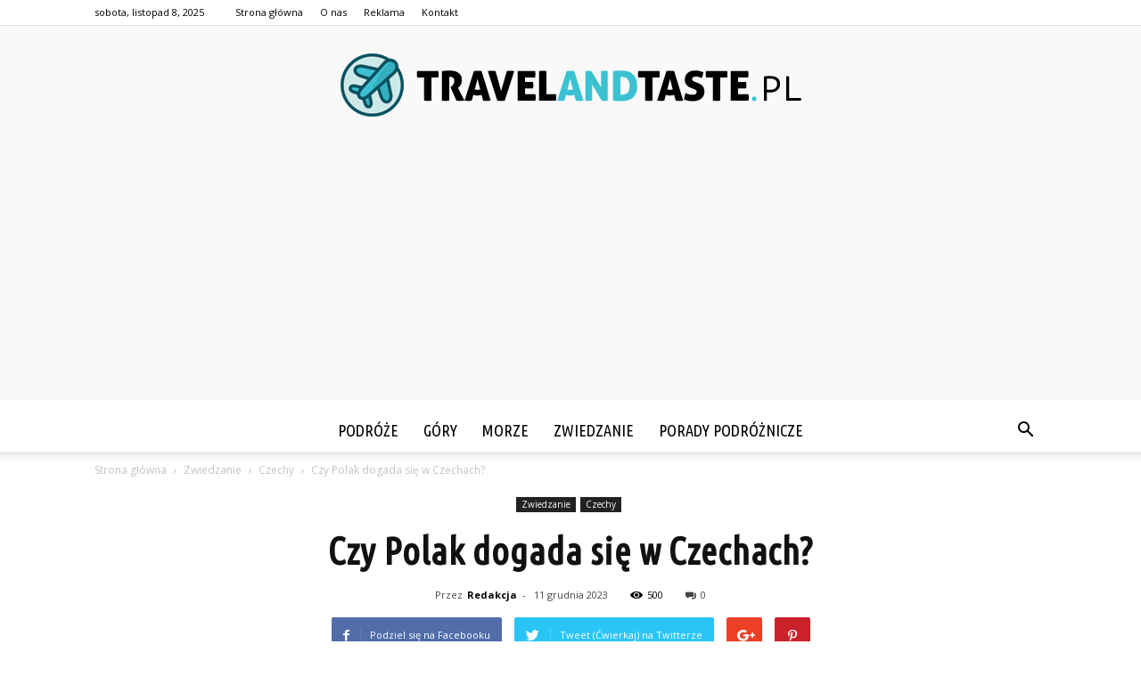

--- FILE ---
content_type: text/html; charset=UTF-8
request_url: https://travelandtaste.pl/czy-polak-dogada-sie-w-czechach/
body_size: 96395
content:
<!doctype html >
<!--[if IE 8]>    <html class="ie8" lang="en"> <![endif]-->
<!--[if IE 9]>    <html class="ie9" lang="en"> <![endif]-->
<!--[if gt IE 8]><!--> <html lang="pl-PL"> <!--<![endif]-->
<head>
    <title>Czy Polak dogada się w Czechach? - TravelAndTaste.pl</title>
    <meta charset="UTF-8" />
    <meta name="viewport" content="width=device-width, initial-scale=1.0">
    <link rel="pingback" href="https://travelandtaste.pl/xmlrpc.php" />
    <meta property="og:image" content="https://travelandtaste.pl/wp-content/uploads/2023/10/e77cf48aab54941954317a89d5eac0b2.jpeg" /><meta name="author" content="Redakcja">

<!-- This site is optimized with the Yoast SEO plugin v12.7.1 - https://yoast.com/wordpress/plugins/seo/ -->
<meta name="robots" content="max-snippet:-1, max-image-preview:large, max-video-preview:-1"/>
<link rel="canonical" href="https://travelandtaste.pl/czy-polak-dogada-sie-w-czechach/" />
<meta property="og:locale" content="pl_PL" />
<meta property="og:type" content="article" />
<meta property="og:title" content="Czy Polak dogada się w Czechach? - TravelAndTaste.pl" />
<meta property="og:description" content="**Czy Polak dogada się w Czechach?** *Polacy i Czesi sąsiadują ze sobą od wieków. Dzielą podobną historię, kulturę i geografię. Jednak, mimo tych podobieństw, czy Polak dogada się w Czechach? Czy język i różnice kulturowe stanowią barierę czy most do porozumienia? W tym artykule przyjrzymy się temu zagadnieniu i odkryjemy, jak Polacy mogą skutecznie komunikować &hellip;" />
<meta property="og:url" content="https://travelandtaste.pl/czy-polak-dogada-sie-w-czechach/" />
<meta property="og:site_name" content="TravelAndTaste.pl" />
<meta property="article:section" content="Czechy" />
<meta property="article:published_time" content="2023-12-11T07:01:00+00:00" />
<meta property="og:image" content="https://travelandtaste.pl/wp-content/uploads/2023/10/e77cf48aab54941954317a89d5eac0b2.jpeg" />
<meta property="og:image:secure_url" content="https://travelandtaste.pl/wp-content/uploads/2023/10/e77cf48aab54941954317a89d5eac0b2.jpeg" />
<meta property="og:image:width" content="640" />
<meta property="og:image:height" content="427" />
<meta name="twitter:card" content="summary_large_image" />
<meta name="twitter:description" content="**Czy Polak dogada się w Czechach?** *Polacy i Czesi sąsiadują ze sobą od wieków. Dzielą podobną historię, kulturę i geografię. Jednak, mimo tych podobieństw, czy Polak dogada się w Czechach? Czy język i różnice kulturowe stanowią barierę czy most do porozumienia? W tym artykule przyjrzymy się temu zagadnieniu i odkryjemy, jak Polacy mogą skutecznie komunikować [&hellip;]" />
<meta name="twitter:title" content="Czy Polak dogada się w Czechach? - TravelAndTaste.pl" />
<meta name="twitter:image" content="https://travelandtaste.pl/wp-content/uploads/2023/10/e77cf48aab54941954317a89d5eac0b2.jpeg" />
<script type='application/ld+json' class='yoast-schema-graph yoast-schema-graph--main'>{"@context":"https://schema.org","@graph":[{"@type":"WebSite","@id":"https://travelandtaste.pl/#website","url":"https://travelandtaste.pl/","name":"TravelAndTaste.pl","potentialAction":{"@type":"SearchAction","target":"https://travelandtaste.pl/?s={search_term_string}","query-input":"required name=search_term_string"}},{"@type":"ImageObject","@id":"https://travelandtaste.pl/czy-polak-dogada-sie-w-czechach/#primaryimage","url":"https://travelandtaste.pl/wp-content/uploads/2023/10/e77cf48aab54941954317a89d5eac0b2.jpeg","width":640,"height":427,"caption":"Czy Polak dogada si\u0119 w Czechach?"},{"@type":"WebPage","@id":"https://travelandtaste.pl/czy-polak-dogada-sie-w-czechach/#webpage","url":"https://travelandtaste.pl/czy-polak-dogada-sie-w-czechach/","inLanguage":"pl-PL","name":"Czy Polak dogada si\u0119 w Czechach? - TravelAndTaste.pl","isPartOf":{"@id":"https://travelandtaste.pl/#website"},"primaryImageOfPage":{"@id":"https://travelandtaste.pl/czy-polak-dogada-sie-w-czechach/#primaryimage"},"datePublished":"2023-12-11T07:01:00+00:00","dateModified":"2023-12-11T07:01:00+00:00","author":{"@id":"https://travelandtaste.pl/#/schema/person/24933c280b8fef2c27048679b38b2042"}},{"@type":["Person"],"@id":"https://travelandtaste.pl/#/schema/person/24933c280b8fef2c27048679b38b2042","name":"Redakcja","image":{"@type":"ImageObject","@id":"https://travelandtaste.pl/#authorlogo","url":"https://secure.gravatar.com/avatar/b3371d5ba85f26a635b02ac123a799fd?s=96&d=mm&r=g","caption":"Redakcja"},"sameAs":[]}]}</script>
<!-- / Yoast SEO plugin. -->

<link rel='dns-prefetch' href='//fonts.googleapis.com' />
<link rel='dns-prefetch' href='//s.w.org' />
<link rel="alternate" type="application/rss+xml" title="TravelAndTaste.pl &raquo; Kanał z wpisami" href="https://travelandtaste.pl/feed/" />
<link rel="alternate" type="application/rss+xml" title="TravelAndTaste.pl &raquo; Kanał z komentarzami" href="https://travelandtaste.pl/comments/feed/" />
<link rel="alternate" type="application/rss+xml" title="TravelAndTaste.pl &raquo; Czy Polak dogada się w Czechach? Kanał z komentarzami" href="https://travelandtaste.pl/czy-polak-dogada-sie-w-czechach/feed/" />
		<script type="text/javascript">
			window._wpemojiSettings = {"baseUrl":"https:\/\/s.w.org\/images\/core\/emoji\/11\/72x72\/","ext":".png","svgUrl":"https:\/\/s.w.org\/images\/core\/emoji\/11\/svg\/","svgExt":".svg","source":{"concatemoji":"https:\/\/travelandtaste.pl\/wp-includes\/js\/wp-emoji-release.min.js?ver=4.9.26"}};
			!function(e,a,t){var n,r,o,i=a.createElement("canvas"),p=i.getContext&&i.getContext("2d");function s(e,t){var a=String.fromCharCode;p.clearRect(0,0,i.width,i.height),p.fillText(a.apply(this,e),0,0);e=i.toDataURL();return p.clearRect(0,0,i.width,i.height),p.fillText(a.apply(this,t),0,0),e===i.toDataURL()}function c(e){var t=a.createElement("script");t.src=e,t.defer=t.type="text/javascript",a.getElementsByTagName("head")[0].appendChild(t)}for(o=Array("flag","emoji"),t.supports={everything:!0,everythingExceptFlag:!0},r=0;r<o.length;r++)t.supports[o[r]]=function(e){if(!p||!p.fillText)return!1;switch(p.textBaseline="top",p.font="600 32px Arial",e){case"flag":return s([55356,56826,55356,56819],[55356,56826,8203,55356,56819])?!1:!s([55356,57332,56128,56423,56128,56418,56128,56421,56128,56430,56128,56423,56128,56447],[55356,57332,8203,56128,56423,8203,56128,56418,8203,56128,56421,8203,56128,56430,8203,56128,56423,8203,56128,56447]);case"emoji":return!s([55358,56760,9792,65039],[55358,56760,8203,9792,65039])}return!1}(o[r]),t.supports.everything=t.supports.everything&&t.supports[o[r]],"flag"!==o[r]&&(t.supports.everythingExceptFlag=t.supports.everythingExceptFlag&&t.supports[o[r]]);t.supports.everythingExceptFlag=t.supports.everythingExceptFlag&&!t.supports.flag,t.DOMReady=!1,t.readyCallback=function(){t.DOMReady=!0},t.supports.everything||(n=function(){t.readyCallback()},a.addEventListener?(a.addEventListener("DOMContentLoaded",n,!1),e.addEventListener("load",n,!1)):(e.attachEvent("onload",n),a.attachEvent("onreadystatechange",function(){"complete"===a.readyState&&t.readyCallback()})),(n=t.source||{}).concatemoji?c(n.concatemoji):n.wpemoji&&n.twemoji&&(c(n.twemoji),c(n.wpemoji)))}(window,document,window._wpemojiSettings);
		</script>
		<style type="text/css">
img.wp-smiley,
img.emoji {
	display: inline !important;
	border: none !important;
	box-shadow: none !important;
	height: 1em !important;
	width: 1em !important;
	margin: 0 .07em !important;
	vertical-align: -0.1em !important;
	background: none !important;
	padding: 0 !important;
}
</style>
<link rel='stylesheet' id='google-fonts-style-css'  href='https://fonts.googleapis.com/css?family=Ubuntu+Condensed%3A400%7COpen+Sans%3A300italic%2C400%2C400italic%2C600%2C600italic%2C700%7CRoboto%3A300%2C400%2C400italic%2C500%2C500italic%2C700%2C900&#038;ver=7.8.1' type='text/css' media='all' />
<link rel='stylesheet' id='js_composer_front-css'  href='https://travelandtaste.pl/wp-content/plugins/js_composer/assets/css/js_composer.min.css?ver=5.1.1' type='text/css' media='all' />
<link rel='stylesheet' id='td-theme-css'  href='https://travelandtaste.pl/wp-content/themes/Newspaper/style.css?ver=7.8.1' type='text/css' media='all' />
<link rel='stylesheet' id='td-theme-demo-style-css'  href='https://travelandtaste.pl/wp-content/themes/Newspaper/includes/demos/blog_travel/demo_style.css?ver=7.8.1' type='text/css' media='all' />
<script type='text/javascript' src='https://travelandtaste.pl/wp-includes/js/jquery/jquery.js?ver=1.12.4'></script>
<script type='text/javascript' src='https://travelandtaste.pl/wp-includes/js/jquery/jquery-migrate.min.js?ver=1.4.1'></script>
<link rel='https://api.w.org/' href='https://travelandtaste.pl/wp-json/' />
<link rel="EditURI" type="application/rsd+xml" title="RSD" href="https://travelandtaste.pl/xmlrpc.php?rsd" />
<link rel="wlwmanifest" type="application/wlwmanifest+xml" href="https://travelandtaste.pl/wp-includes/wlwmanifest.xml" /> 
<meta name="generator" content="WordPress 4.9.26" />
<link rel='shortlink' href='https://travelandtaste.pl/?p=2112' />
<link rel="alternate" type="application/json+oembed" href="https://travelandtaste.pl/wp-json/oembed/1.0/embed?url=https%3A%2F%2Ftravelandtaste.pl%2Fczy-polak-dogada-sie-w-czechach%2F" />
<link rel="alternate" type="text/xml+oembed" href="https://travelandtaste.pl/wp-json/oembed/1.0/embed?url=https%3A%2F%2Ftravelandtaste.pl%2Fczy-polak-dogada-sie-w-czechach%2F&#038;format=xml" />
<!--[if lt IE 9]><script src="https://html5shim.googlecode.com/svn/trunk/html5.js"></script><![endif]-->
    <meta name="generator" content="Powered by Visual Composer - drag and drop page builder for WordPress."/>
<!--[if lte IE 9]><link rel="stylesheet" type="text/css" href="https://travelandtaste.pl/wp-content/plugins/js_composer/assets/css/vc_lte_ie9.min.css" media="screen"><![endif]-->
<!-- JS generated by theme -->

<script>
    
    

	    var tdBlocksArray = []; //here we store all the items for the current page

	    //td_block class - each ajax block uses a object of this class for requests
	    function tdBlock() {
		    this.id = '';
		    this.block_type = 1; //block type id (1-234 etc)
		    this.atts = '';
		    this.td_column_number = '';
		    this.td_current_page = 1; //
		    this.post_count = 0; //from wp
		    this.found_posts = 0; //from wp
		    this.max_num_pages = 0; //from wp
		    this.td_filter_value = ''; //current live filter value
		    this.is_ajax_running = false;
		    this.td_user_action = ''; // load more or infinite loader (used by the animation)
		    this.header_color = '';
		    this.ajax_pagination_infinite_stop = ''; //show load more at page x
	    }


        // td_js_generator - mini detector
        (function(){
            var htmlTag = document.getElementsByTagName("html")[0];

            if ( navigator.userAgent.indexOf("MSIE 10.0") > -1 ) {
                htmlTag.className += ' ie10';
            }

            if ( !!navigator.userAgent.match(/Trident.*rv\:11\./) ) {
                htmlTag.className += ' ie11';
            }

            if ( /(iPad|iPhone|iPod)/g.test(navigator.userAgent) ) {
                htmlTag.className += ' td-md-is-ios';
            }

            var user_agent = navigator.userAgent.toLowerCase();
            if ( user_agent.indexOf("android") > -1 ) {
                htmlTag.className += ' td-md-is-android';
            }

            if ( -1 !== navigator.userAgent.indexOf('Mac OS X')  ) {
                htmlTag.className += ' td-md-is-os-x';
            }

            if ( /chrom(e|ium)/.test(navigator.userAgent.toLowerCase()) ) {
               htmlTag.className += ' td-md-is-chrome';
            }

            if ( -1 !== navigator.userAgent.indexOf('Firefox') ) {
                htmlTag.className += ' td-md-is-firefox';
            }

            if ( -1 !== navigator.userAgent.indexOf('Safari') && -1 === navigator.userAgent.indexOf('Chrome') ) {
                htmlTag.className += ' td-md-is-safari';
            }

            if( -1 !== navigator.userAgent.indexOf('IEMobile') ){
                htmlTag.className += ' td-md-is-iemobile';
            }

        })();




        var tdLocalCache = {};

        ( function () {
            "use strict";

            tdLocalCache = {
                data: {},
                remove: function (resource_id) {
                    delete tdLocalCache.data[resource_id];
                },
                exist: function (resource_id) {
                    return tdLocalCache.data.hasOwnProperty(resource_id) && tdLocalCache.data[resource_id] !== null;
                },
                get: function (resource_id) {
                    return tdLocalCache.data[resource_id];
                },
                set: function (resource_id, cachedData) {
                    tdLocalCache.remove(resource_id);
                    tdLocalCache.data[resource_id] = cachedData;
                }
            };
        })();

    
    
var td_viewport_interval_list=[{"limitBottom":767,"sidebarWidth":228},{"limitBottom":1018,"sidebarWidth":300},{"limitBottom":1140,"sidebarWidth":324}];
var td_animation_stack_effect="type0";
var tds_animation_stack=true;
var td_animation_stack_specific_selectors=".entry-thumb, img";
var td_animation_stack_general_selectors=".td-animation-stack img, .td-animation-stack .entry-thumb, .post img";
var td_ajax_url="https:\/\/travelandtaste.pl\/wp-admin\/admin-ajax.php?td_theme_name=Newspaper&v=7.8.1";
var td_get_template_directory_uri="https:\/\/travelandtaste.pl\/wp-content\/themes\/Newspaper";
var tds_snap_menu="";
var tds_logo_on_sticky="";
var tds_header_style="10";
var td_please_wait="Prosz\u0119 czeka\u0107 ...";
var td_email_user_pass_incorrect="U\u017cytkownik lub has\u0142o niepoprawne!";
var td_email_user_incorrect="E-mail lub nazwa u\u017cytkownika jest niepoprawna!";
var td_email_incorrect="E-mail niepoprawny!";
var tds_more_articles_on_post_enable="";
var tds_more_articles_on_post_time_to_wait="";
var tds_more_articles_on_post_pages_distance_from_top=0;
var tds_theme_color_site_wide="#3ac2d2";
var tds_smart_sidebar="enabled";
var tdThemeName="Newspaper";
var td_magnific_popup_translation_tPrev="Poprzedni (Strza\u0142ka w lewo)";
var td_magnific_popup_translation_tNext="Nast\u0119pny (Strza\u0142ka w prawo)";
var td_magnific_popup_translation_tCounter="%curr% z %total%";
var td_magnific_popup_translation_ajax_tError="Zawarto\u015b\u0107 z %url% nie mo\u017ce by\u0107 za\u0142adowana.";
var td_magnific_popup_translation_image_tError="Obraz #%curr% nie mo\u017ce by\u0107 za\u0142adowany.";
var td_ad_background_click_link="";
var td_ad_background_click_target="";
</script>


<!-- Header style compiled by theme -->

<style>
    
.td-header-wrap .black-menu .sf-menu > .current-menu-item > a,
    .td-header-wrap .black-menu .sf-menu > .current-menu-ancestor > a,
    .td-header-wrap .black-menu .sf-menu > .current-category-ancestor > a,
    .td-header-wrap .black-menu .sf-menu > li > a:hover,
    .td-header-wrap .black-menu .sf-menu > .sfHover > a,
    .td-header-style-12 .td-header-menu-wrap-full,
    .sf-menu > .current-menu-item > a:after,
    .sf-menu > .current-menu-ancestor > a:after,
    .sf-menu > .current-category-ancestor > a:after,
    .sf-menu > li:hover > a:after,
    .sf-menu > .sfHover > a:after,
    .td-header-style-12 .td-affix,
    .header-search-wrap .td-drop-down-search:after,
    .header-search-wrap .td-drop-down-search .btn:hover,
    input[type=submit]:hover,
    .td-read-more a,
    .td-post-category:hover,
    .td-grid-style-1.td-hover-1 .td-big-grid-post:hover .td-post-category,
    .td-grid-style-5.td-hover-1 .td-big-grid-post:hover .td-post-category,
    .td_top_authors .td-active .td-author-post-count,
    .td_top_authors .td-active .td-author-comments-count,
    .td_top_authors .td_mod_wrap:hover .td-author-post-count,
    .td_top_authors .td_mod_wrap:hover .td-author-comments-count,
    .td-404-sub-sub-title a:hover,
    .td-search-form-widget .wpb_button:hover,
    .td-rating-bar-wrap div,
    .td_category_template_3 .td-current-sub-category,
    .dropcap,
    .td_wrapper_video_playlist .td_video_controls_playlist_wrapper,
    .wpb_default,
    .wpb_default:hover,
    .td-left-smart-list:hover,
    .td-right-smart-list:hover,
    .woocommerce-checkout .woocommerce input.button:hover,
    .woocommerce-page .woocommerce a.button:hover,
    .woocommerce-account div.woocommerce .button:hover,
    #bbpress-forums button:hover,
    .bbp_widget_login .button:hover,
    .td-footer-wrapper .td-post-category,
    .td-footer-wrapper .widget_product_search input[type="submit"]:hover,
    .woocommerce .product a.button:hover,
    .woocommerce .product #respond input#submit:hover,
    .woocommerce .checkout input#place_order:hover,
    .woocommerce .woocommerce.widget .button:hover,
    .single-product .product .summary .cart .button:hover,
    .woocommerce-cart .woocommerce table.cart .button:hover,
    .woocommerce-cart .woocommerce .shipping-calculator-form .button:hover,
    .td-next-prev-wrap a:hover,
    .td-load-more-wrap a:hover,
    .td-post-small-box a:hover,
    .page-nav .current,
    .page-nav:first-child > div,
    .td_category_template_8 .td-category-header .td-category a.td-current-sub-category,
    .td_category_template_4 .td-category-siblings .td-category a:hover,
    #bbpress-forums .bbp-pagination .current,
    #bbpress-forums #bbp-single-user-details #bbp-user-navigation li.current a,
    .td-theme-slider:hover .slide-meta-cat a,
    a.vc_btn-black:hover,
    .td-trending-now-wrapper:hover .td-trending-now-title,
    .td-scroll-up,
    .td-smart-list-button:hover,
    .td-weather-information:before,
    .td-weather-week:before,
    .td_block_exchange .td-exchange-header:before,
    .td_block_big_grid_9.td-grid-style-1 .td-post-category,
    .td_block_big_grid_9.td-grid-style-5 .td-post-category,
    .td-grid-style-6.td-hover-1 .td-module-thumb:after,
    .td-pulldown-syle-2 .td-subcat-dropdown ul:after,
    .td_block_template_9 .td-block-title:after,
    .td_block_template_15 .td-block-title:before {
        background-color: #3ac2d2;
    }

    .global-block-template-4 .td-related-title .td-cur-simple-item:before {
        border-color: #3ac2d2 transparent transparent transparent !important;
    }

    .woocommerce .woocommerce-message .button:hover,
    .woocommerce .woocommerce-error .button:hover,
    .woocommerce .woocommerce-info .button:hover,
    .global-block-template-4 .td-related-title .td-cur-simple-item,
    .global-block-template-3 .td-related-title .td-cur-simple-item,
    .global-block-template-9 .td-related-title:after {
        background-color: #3ac2d2 !important;
    }

    .woocommerce .product .onsale,
    .woocommerce.widget .ui-slider .ui-slider-handle {
        background: none #3ac2d2;
    }

    .woocommerce.widget.widget_layered_nav_filters ul li a {
        background: none repeat scroll 0 0 #3ac2d2 !important;
    }

    a,
    cite a:hover,
    .td_mega_menu_sub_cats .cur-sub-cat,
    .td-mega-span h3 a:hover,
    .td_mod_mega_menu:hover .entry-title a,
    .header-search-wrap .result-msg a:hover,
    .top-header-menu li a:hover,
    .top-header-menu .current-menu-item > a,
    .top-header-menu .current-menu-ancestor > a,
    .top-header-menu .current-category-ancestor > a,
    .td-social-icon-wrap > a:hover,
    .td-header-sp-top-widget .td-social-icon-wrap a:hover,
    .td-page-content blockquote p,
    .td-post-content blockquote p,
    .mce-content-body blockquote p,
    .comment-content blockquote p,
    .wpb_text_column blockquote p,
    .td_block_text_with_title blockquote p,
    .td_module_wrap:hover .entry-title a,
    .td-subcat-filter .td-subcat-list a:hover,
    .td-subcat-filter .td-subcat-dropdown a:hover,
    .td_quote_on_blocks,
    .dropcap2,
    .dropcap3,
    .td_top_authors .td-active .td-authors-name a,
    .td_top_authors .td_mod_wrap:hover .td-authors-name a,
    .td-post-next-prev-content a:hover,
    .author-box-wrap .td-author-social a:hover,
    .td-author-name a:hover,
    .td-author-url a:hover,
    .td_mod_related_posts:hover h3 > a,
    .td-post-template-11 .td-related-title .td-related-left:hover,
    .td-post-template-11 .td-related-title .td-related-right:hover,
    .td-post-template-11 .td-related-title .td-cur-simple-item,
    .td-post-template-11 .td_block_related_posts .td-next-prev-wrap a:hover,
    .comment-reply-link:hover,
    .logged-in-as a:hover,
    #cancel-comment-reply-link:hover,
    .td-search-query,
    .td-category-header .td-pulldown-category-filter-link:hover,
    .td-category-siblings .td-subcat-dropdown a:hover,
    .td-category-siblings .td-subcat-dropdown a.td-current-sub-category,
    .widget a:hover,
    .archive .widget_archive .current,
    .archive .widget_archive .current a,
    .widget_calendar tfoot a:hover,
    .woocommerce a.added_to_cart:hover,
    #bbpress-forums li.bbp-header .bbp-reply-content span a:hover,
    #bbpress-forums .bbp-forum-freshness a:hover,
    #bbpress-forums .bbp-topic-freshness a:hover,
    #bbpress-forums .bbp-forums-list li a:hover,
    #bbpress-forums .bbp-forum-title:hover,
    #bbpress-forums .bbp-topic-permalink:hover,
    #bbpress-forums .bbp-topic-started-by a:hover,
    #bbpress-forums .bbp-topic-started-in a:hover,
    #bbpress-forums .bbp-body .super-sticky li.bbp-topic-title .bbp-topic-permalink,
    #bbpress-forums .bbp-body .sticky li.bbp-topic-title .bbp-topic-permalink,
    .widget_display_replies .bbp-author-name,
    .widget_display_topics .bbp-author-name,
    .footer-text-wrap .footer-email-wrap a,
    .td-subfooter-menu li a:hover,
    .footer-social-wrap a:hover,
    a.vc_btn-black:hover,
    .td-smart-list-dropdown-wrap .td-smart-list-button:hover,
    .td_module_17 .td-read-more a:hover,
    .td_module_18 .td-read-more a:hover,
    .td_module_19 .td-post-author-name a:hover,
    .td-instagram-user a,
    .td-pulldown-syle-2 .td-subcat-dropdown:hover .td-subcat-more span,
    .td-pulldown-syle-2 .td-subcat-dropdown:hover .td-subcat-more i,
    .td-pulldown-syle-3 .td-subcat-dropdown:hover .td-subcat-more span,
    .td-pulldown-syle-3 .td-subcat-dropdown:hover .td-subcat-more i,
    .td-block-title-wrap .td-wrapper-pulldown-filter .td-pulldown-filter-display-option:hover,
    .td-block-title-wrap .td-wrapper-pulldown-filter .td-pulldown-filter-display-option:hover i,
    .td-block-title-wrap .td-wrapper-pulldown-filter .td-pulldown-filter-link:hover,
    .td-block-title-wrap .td-wrapper-pulldown-filter .td-pulldown-filter-item .td-cur-simple-item,
    .global-block-template-2 .td-related-title .td-cur-simple-item,
    .global-block-template-5 .td-related-title .td-cur-simple-item,
    .global-block-template-6 .td-related-title .td-cur-simple-item,
    .global-block-template-7 .td-related-title .td-cur-simple-item,
    .global-block-template-8 .td-related-title .td-cur-simple-item,
    .global-block-template-9 .td-related-title .td-cur-simple-item,
    .global-block-template-10 .td-related-title .td-cur-simple-item,
    .global-block-template-11 .td-related-title .td-cur-simple-item,
    .global-block-template-12 .td-related-title .td-cur-simple-item,
    .global-block-template-13 .td-related-title .td-cur-simple-item,
    .global-block-template-14 .td-related-title .td-cur-simple-item,
    .global-block-template-15 .td-related-title .td-cur-simple-item,
    .global-block-template-16 .td-related-title .td-cur-simple-item,
    .global-block-template-17 .td-related-title .td-cur-simple-item,
    .td-theme-wrap .sf-menu ul .td-menu-item > a:hover,
    .td-theme-wrap .sf-menu ul .sfHover > a,
    .td-theme-wrap .sf-menu ul .current-menu-ancestor > a,
    .td-theme-wrap .sf-menu ul .current-category-ancestor > a,
    .td-theme-wrap .sf-menu ul .current-menu-item > a {
        color: #3ac2d2;
    }

    a.vc_btn-black.vc_btn_square_outlined:hover,
    a.vc_btn-black.vc_btn_outlined:hover,
    .td-mega-menu-page .wpb_content_element ul li a:hover,
     .td-theme-wrap .td-aj-search-results .td_module_wrap:hover .entry-title a,
    .td-theme-wrap .header-search-wrap .result-msg a:hover {
        color: #3ac2d2 !important;
    }

    .td-next-prev-wrap a:hover,
    .td-load-more-wrap a:hover,
    .td-post-small-box a:hover,
    .page-nav .current,
    .page-nav:first-child > div,
    .td_category_template_8 .td-category-header .td-category a.td-current-sub-category,
    .td_category_template_4 .td-category-siblings .td-category a:hover,
    #bbpress-forums .bbp-pagination .current,
    .post .td_quote_box,
    .page .td_quote_box,
    a.vc_btn-black:hover,
    .td_block_template_5 .td-block-title > * {
        border-color: #3ac2d2;
    }

    .td_wrapper_video_playlist .td_video_currently_playing:after {
        border-color: #3ac2d2 !important;
    }

    .header-search-wrap .td-drop-down-search:before {
        border-color: transparent transparent #3ac2d2 transparent;
    }

    .block-title > span,
    .block-title > a,
    .block-title > label,
    .widgettitle,
    .widgettitle:after,
    .td-trending-now-title,
    .td-trending-now-wrapper:hover .td-trending-now-title,
    .wpb_tabs li.ui-tabs-active a,
    .wpb_tabs li:hover a,
    .vc_tta-container .vc_tta-color-grey.vc_tta-tabs-position-top.vc_tta-style-classic .vc_tta-tabs-container .vc_tta-tab.vc_active > a,
    .vc_tta-container .vc_tta-color-grey.vc_tta-tabs-position-top.vc_tta-style-classic .vc_tta-tabs-container .vc_tta-tab:hover > a,
    .td_block_template_1 .td-related-title .td-cur-simple-item,
    .woocommerce .product .products h2,
    .td-subcat-filter .td-subcat-dropdown:hover .td-subcat-more {
    	background-color: #3ac2d2;
    }

    .woocommerce div.product .woocommerce-tabs ul.tabs li.active {
    	background-color: #3ac2d2 !important;
    }

    .block-title,
    .td_block_template_1 .td-related-title,
    .wpb_tabs .wpb_tabs_nav,
    .vc_tta-container .vc_tta-color-grey.vc_tta-tabs-position-top.vc_tta-style-classic .vc_tta-tabs-container,
    .woocommerce div.product .woocommerce-tabs ul.tabs:before {
        border-color: #3ac2d2;
    }
    .td_block_wrap .td-subcat-item a.td-cur-simple-item {
	    color: #3ac2d2;
	}


    
    .td-grid-style-4 .entry-title
    {
        background-color: rgba(58, 194, 210, 0.7);
    }

    
    .td-theme-wrap .block-title > span,
    .td-theme-wrap .block-title > span > a,
    .td-theme-wrap .widget_rss .block-title .rsswidget,
    .td-theme-wrap .block-title > a,
    .widgettitle,
    .widgettitle > a,
    .td-trending-now-title,
    .wpb_tabs li.ui-tabs-active a,
    .wpb_tabs li:hover a,
    .vc_tta-container .vc_tta-color-grey.vc_tta-tabs-position-top.vc_tta-style-classic .vc_tta-tabs-container .vc_tta-tab.vc_active > a,
    .vc_tta-container .vc_tta-color-grey.vc_tta-tabs-position-top.vc_tta-style-classic .vc_tta-tabs-container .vc_tta-tab:hover > a,
    .td-related-title .td-cur-simple-item,
    .woocommerce div.product .woocommerce-tabs ul.tabs li.active,
    .woocommerce .product .products h2,
    .td-theme-wrap .td_block_template_2 .td-block-title > *,
    .td-theme-wrap .td_block_template_3 .td-block-title > *,
    .td-theme-wrap .td_block_template_4 .td-block-title > *,
    .td-theme-wrap .td_block_template_5 .td-block-title > *,
    .td-theme-wrap .td_block_template_6 .td-block-title > *,
    .td-theme-wrap .td_block_template_6 .td-block-title:before,
    .td-theme-wrap .td_block_template_7 .td-block-title > *,
    .td-theme-wrap .td_block_template_8 .td-block-title > *,
    .td-theme-wrap .td_block_template_9 .td-block-title > *,
    .td-theme-wrap .td_block_template_10 .td-block-title > *,
    .td-theme-wrap .td_block_template_11 .td-block-title > *,
    .td-theme-wrap .td_block_template_12 .td-block-title > *,
    .td-theme-wrap .td_block_template_13 .td-block-title > span,
    .td-theme-wrap .td_block_template_13 .td-block-title > a,
    .td-theme-wrap .td_block_template_14 .td-block-title > *,
    .td-theme-wrap .td_block_template_14 .td-block-title-wrap .td-wrapper-pulldown-filter .td-pulldown-filter-display-option,
    .td-theme-wrap .td_block_template_14 .td-block-title-wrap .td-wrapper-pulldown-filter .td-pulldown-filter-display-option i,
    .td-theme-wrap .td_block_template_14 .td-block-title-wrap .td-wrapper-pulldown-filter .td-pulldown-filter-display-option:hover,
    .td-theme-wrap .td_block_template_14 .td-block-title-wrap .td-wrapper-pulldown-filter .td-pulldown-filter-display-option:hover i,
    .td-theme-wrap .td_block_template_15 .td-block-title > *,
    .td-theme-wrap .td_block_template_15 .td-block-title-wrap .td-wrapper-pulldown-filter,
    .td-theme-wrap .td_block_template_15 .td-block-title-wrap .td-wrapper-pulldown-filter i,
    .td-theme-wrap .td_block_template_16 .td-block-title > *,
    .td-theme-wrap .td_block_template_17 .td-block-title > * {
    	color: #111111;
    }


    
    .sf-menu > .current-menu-item > a:after,
    .sf-menu > .current-menu-ancestor > a:after,
    .sf-menu > .current-category-ancestor > a:after,
    .sf-menu > li:hover > a:after,
    .sf-menu > .sfHover > a:after,
    .td_block_mega_menu .td-next-prev-wrap a:hover,
    .td-mega-span .td-post-category:hover,
    .td-header-wrap .black-menu .sf-menu > li > a:hover,
    .td-header-wrap .black-menu .sf-menu > .current-menu-ancestor > a,
    .td-header-wrap .black-menu .sf-menu > .sfHover > a,
    .header-search-wrap .td-drop-down-search:after,
    .header-search-wrap .td-drop-down-search .btn:hover,
    .td-header-wrap .black-menu .sf-menu > .current-menu-item > a,
    .td-header-wrap .black-menu .sf-menu > .current-menu-ancestor > a,
    .td-header-wrap .black-menu .sf-menu > .current-category-ancestor > a {
        background-color: #3ac2d2;
    }


    .td_block_mega_menu .td-next-prev-wrap a:hover {
        border-color: #3ac2d2;
    }

    .header-search-wrap .td-drop-down-search:before {
        border-color: transparent transparent #3ac2d2 transparent;
    }

    .td_mega_menu_sub_cats .cur-sub-cat,
    .td_mod_mega_menu:hover .entry-title a,
    .td-theme-wrap .sf-menu ul .td-menu-item > a:hover,
    .td-theme-wrap .sf-menu ul .sfHover > a,
    .td-theme-wrap .sf-menu ul .current-menu-ancestor > a,
    .td-theme-wrap .sf-menu ul .current-category-ancestor > a,
    .td-theme-wrap .sf-menu ul .current-menu-item > a {
        color: #3ac2d2;
    }


    
    .td-menu-background:before,
    .td-search-background:before {
        background: rgba(0,0,0,0.8);
        background: -moz-linear-gradient(top, rgba(0,0,0,0.8) 0%, rgba(0,0,0,0.9) 100%);
        background: -webkit-gradient(left top, left bottom, color-stop(0%, rgba(0,0,0,0.8)), color-stop(100%, rgba(0,0,0,0.9)));
        background: -webkit-linear-gradient(top, rgba(0,0,0,0.8) 0%, rgba(0,0,0,0.9) 100%);
        background: -o-linear-gradient(top, rgba(0,0,0,0.8) 0%, @mobileu_gradient_two_mob 100%);
        background: -ms-linear-gradient(top, rgba(0,0,0,0.8) 0%, rgba(0,0,0,0.9) 100%);
        background: linear-gradient(to bottom, rgba(0,0,0,0.8) 0%, rgba(0,0,0,0.9) 100%);
        filter: progid:DXImageTransform.Microsoft.gradient( startColorstr='rgba(0,0,0,0.8)', endColorstr='rgba(0,0,0,0.9)', GradientType=0 );
    }

    
    .td-banner-wrap-full,
    .td-header-style-11 .td-logo-wrap-full {
        background-color: #f9f9f9;
    }

    .td-header-style-11 .td-logo-wrap-full {
        border-bottom: 0;
    }

    @media (min-width: 1019px) {
        .td-header-style-2 .td-header-sp-recs,
        .td-header-style-5 .td-a-rec-id-header > div,
        .td-header-style-5 .td-g-rec-id-header > .adsbygoogle,
        .td-header-style-6 .td-a-rec-id-header > div,
        .td-header-style-6 .td-g-rec-id-header > .adsbygoogle,
        .td-header-style-7 .td-a-rec-id-header > div,
        .td-header-style-7 .td-g-rec-id-header > .adsbygoogle,
        .td-header-style-8 .td-a-rec-id-header > div,
        .td-header-style-8 .td-g-rec-id-header > .adsbygoogle,
        .td-header-style-12 .td-a-rec-id-header > div,
        .td-header-style-12 .td-g-rec-id-header > .adsbygoogle {
            margin-bottom: 24px !important;
        }
    }

    @media (min-width: 768px) and (max-width: 1018px) {
        .td-header-style-2 .td-header-sp-recs,
        .td-header-style-5 .td-a-rec-id-header > div,
        .td-header-style-5 .td-g-rec-id-header > .adsbygoogle,
        .td-header-style-6 .td-a-rec-id-header > div,
        .td-header-style-6 .td-g-rec-id-header > .adsbygoogle,
        .td-header-style-7 .td-a-rec-id-header > div,
        .td-header-style-7 .td-g-rec-id-header > .adsbygoogle,
        .td-header-style-8 .td-a-rec-id-header > div,
        .td-header-style-8 .td-g-rec-id-header > .adsbygoogle,
        .td-header-style-12 .td-a-rec-id-header > div,
        .td-header-style-12 .td-g-rec-id-header > .adsbygoogle {
            margin-bottom: 14px !important;
        }
    }

     
    .td-footer-wrapper,
    .td-footer-wrapper .td_block_template_7 .td-block-title > *,
    .td-footer-wrapper .td_block_template_17 .td-block-title,
    .td-footer-wrapper .td-block-title-wrap .td-wrapper-pulldown-filter {
        background-color: #f9f9f9;
    }

    
    .td-footer-wrapper,
    .td-footer-wrapper a,
    .td-footer-wrapper .block-title a,
    .td-footer-wrapper .block-title span,
    .td-footer-wrapper .block-title label,
    .td-footer-wrapper .td-excerpt,
    .td-footer-wrapper .td-post-author-name span,
    .td-footer-wrapper .td-post-date,
    .td-footer-wrapper .td-social-style3 .td_social_type a,
    .td-footer-wrapper .td-social-style3,
    .td-footer-wrapper .td-social-style4 .td_social_type a,
    .td-footer-wrapper .td-social-style4,
    .td-footer-wrapper .td-social-style9,
    .td-footer-wrapper .td-social-style10,
    .td-footer-wrapper .td-social-style2 .td_social_type a,
    .td-footer-wrapper .td-social-style8 .td_social_type a,
    .td-footer-wrapper .td-social-style2 .td_social_type,
    .td-footer-wrapper .td-social-style8 .td_social_type,
    .td-footer-template-13 .td-social-name,
    .td-footer-wrapper .td_block_template_7 .td-block-title > * {
        color: #000000;
    }

    .td-footer-wrapper .widget_calendar th,
    .td-footer-wrapper .widget_calendar td,
    .td-footer-wrapper .td-social-style2 .td_social_type .td-social-box,
    .td-footer-wrapper .td-social-style8 .td_social_type .td-social-box,
    .td-social-style-2 .td-icon-font:after {
        border-color: #000000;
    }

    .td-footer-wrapper .td-module-comments a,
    .td-footer-wrapper .td-post-category,
    .td-footer-wrapper .td-slide-meta .td-post-author-name span,
    .td-footer-wrapper .td-slide-meta .td-post-date {
        color: #fff;
    }

    
    .td-footer-bottom-full .td-container::before {
        background-color: rgba(0, 0, 0, 0.1);
    }

    
	.td-footer-wrapper .block-title > span,
    .td-footer-wrapper .block-title > a,
    .td-footer-wrapper .widgettitle,
    .td-theme-wrap .td-footer-wrapper .td-container .td-block-title > *,
    .td-theme-wrap .td-footer-wrapper .td_block_template_6 .td-block-title:before {
    	color: #000000;
    }

    
    .td-footer-wrapper .footer-social-wrap .td-icon-font {
        color: #000000;
    }

    
    .td-sub-footer-container {
        background-color: #3ac2d2;
    }

    
    .td-sub-footer-container,
    .td-subfooter-menu li a {
        color: #ffffff;
    }

    
    .td-subfooter-menu li a:hover {
        color: #000000;
    }


    
    ul.sf-menu > .td-menu-item > a {
        font-family:"Ubuntu Condensed";
	font-size:18px;
	font-weight:normal;
	
    }
    
    .sf-menu ul .td-menu-item a {
        font-family:"Ubuntu Condensed";
	font-size:16px;
	font-weight:normal;
	
    }
	
    .td_mod_mega_menu .item-details a {
        font-family:"Ubuntu Condensed";
	font-size:16px;
	
    }
    
    .block-title > span,
    .block-title > a,
    .widgettitle,
    .td-trending-now-title,
    .wpb_tabs li a,
    .vc_tta-container .vc_tta-color-grey.vc_tta-tabs-position-top.vc_tta-style-classic .vc_tta-tabs-container .vc_tta-tab > a,
    .td-theme-wrap .td-related-title a,
    .woocommerce div.product .woocommerce-tabs ul.tabs li a,
    .woocommerce .product .products h2,
    .td-theme-wrap .td-block-title {
        font-weight:bold;
	
    }
    
	.td_module_wrap .td-module-title {
		font-family:"Ubuntu Condensed";
	
	}
     
    .td_module_6 .td-module-title {
    	font-size:16px;
	
    }
    
    .td-theme-slider.iosSlider-col-2 .td-module-title a {
        font-family:"Ubuntu Condensed";
	
    }
    
    .td-theme-slider.iosSlider-col-3 .td-module-title a {
        font-family:"Ubuntu Condensed";
	
    }
    
    .td-big-grid-post.td-big-thumb .td-big-grid-meta,
    .td-big-thumb .td-big-grid-meta .entry-title {
        font-family:"Ubuntu Condensed";
	
    }
    
    .td-big-grid-post.td-medium-thumb .td-big-grid-meta,
    .td-medium-thumb .td-big-grid-meta .entry-title {
        font-family:"Ubuntu Condensed";
	
    }
    
    .td-big-grid-post.td-small-thumb .td-big-grid-meta,
    .td-small-thumb .td-big-grid-meta .entry-title {
        font-family:"Ubuntu Condensed";
	
    }
    
    .td-big-grid-post.td-tiny-thumb .td-big-grid-meta,
    .td-tiny-thumb .td-big-grid-meta .entry-title {
        font-family:"Ubuntu Condensed";
	
    }
    
	#td-mobile-nav,
	#td-mobile-nav .wpb_button,
	.td-search-wrap-mob {
		font-family:"Ubuntu Condensed";
	
	}


	
	.post .td-post-header .entry-title {
		font-family:"Ubuntu Condensed";
	
	}
    
    .td-page-title,
    .woocommerce-page .page-title,
    .td-category-title-holder .td-page-title {
    	font-family:"Ubuntu Condensed";
	
    }



/* Style generated by theme for demo: blog_travel */

.td-blog-travel .block-title,
		.td-blog-travel .td-related-title{
    		border-bottom-color: #3ac2d2;
    	}

		
		.td-blog-travel .td-header-style-8 .sf-menu > li > a:hover,
		.td-blog-travel .td-header-style-8 .sf-menu > .sfHover > a,
		.td-blog-travel .td-header-style-8 .sf-menu > .current-menu-item > a,
		.td-blog-travel .td-header-style-8 .sf-menu > .current-menu-ancestor > a,
		.td-blog-travel .td-header-style-8 .sf-menu > .current-category-ancestor > a {
		 	color: #3ac2d2;
		}
</style>

<script>
  (function(i,s,o,g,r,a,m){i['GoogleAnalyticsObject']=r;i[r]=i[r]||function(){
  (i[r].q=i[r].q||[]).push(arguments)},i[r].l=1*new Date();a=s.createElement(o),
  m=s.getElementsByTagName(o)[0];a.async=1;a.src=g;m.parentNode.insertBefore(a,m)
  })(window,document,'script','https://www.google-analytics.com/analytics.js','ga');

  ga('create', 'UA-155122096-11', 'auto');
  ga('send', 'pageview');

</script><noscript><style type="text/css"> .wpb_animate_when_almost_visible { opacity: 1; }</style></noscript>    <script async src="https://pagead2.googlesyndication.com/pagead/js/adsbygoogle.js?client=ca-pub-8625692594371015"
     crossorigin="anonymous"></script>
</head>

<body class="post-template-default single single-post postid-2112 single-format-standard czy-polak-dogada-sie-w-czechach global-block-template-1 td-blog-travel single_template_13 wpb-js-composer js-comp-ver-5.1.1 vc_responsive td-animation-stack-type0 td-full-layout" itemscope="itemscope" itemtype="https://schema.org/WebPage">

        <div class="td-scroll-up"><i class="td-icon-menu-up"></i></div>
    
    <div class="td-menu-background"></div>
<div id="td-mobile-nav">
    <div class="td-mobile-container">
        <!-- mobile menu top section -->
        <div class="td-menu-socials-wrap">
            <!-- socials -->
            <div class="td-menu-socials">
                            </div>
            <!-- close button -->
            <div class="td-mobile-close">
                <a href="#"><i class="td-icon-close-mobile"></i></a>
            </div>
        </div>

        <!-- login section -->
        
        <!-- menu section -->
        <div class="td-mobile-content">
            <div class="menu-menu-container"><ul id="menu-menu" class="td-mobile-main-menu"><li id="menu-item-37" class="menu-item menu-item-type-taxonomy menu-item-object-category menu-item-first menu-item-37"><a href="https://travelandtaste.pl/category/podroze/">Podróże</a></li>
<li id="menu-item-35" class="menu-item menu-item-type-taxonomy menu-item-object-category menu-item-35"><a href="https://travelandtaste.pl/category/gory/">Góry</a></li>
<li id="menu-item-36" class="menu-item menu-item-type-taxonomy menu-item-object-category menu-item-36"><a href="https://travelandtaste.pl/category/morze/">Morze</a></li>
<li id="menu-item-39" class="menu-item menu-item-type-taxonomy menu-item-object-category current-post-ancestor menu-item-39"><a href="https://travelandtaste.pl/category/zwiedzanie/">Zwiedzanie</a></li>
<li id="menu-item-38" class="menu-item menu-item-type-taxonomy menu-item-object-category menu-item-38"><a href="https://travelandtaste.pl/category/porady-podroznicze/">Porady podróżnicze</a></li>
</ul></div>        </div>
    </div>

    <!-- register/login section -->
    </div>    <div class="td-search-background"></div>
<div class="td-search-wrap-mob">
	<div class="td-drop-down-search" aria-labelledby="td-header-search-button">
		<form method="get" class="td-search-form" action="https://travelandtaste.pl/">
			<!-- close button -->
			<div class="td-search-close">
				<a href="#"><i class="td-icon-close-mobile"></i></a>
			</div>
			<div role="search" class="td-search-input">
				<span>Wyszukiwanie</span>
				<input id="td-header-search-mob" type="text" value="" name="s" autocomplete="off" />
			</div>
		</form>
		<div id="td-aj-search-mob"></div>
	</div>
</div>    
    
    <div id="td-outer-wrap" class="td-theme-wrap">
    
        <!--
Header style 10
-->

<div class="td-header-wrap td-header-style-10">

	<div class="td-header-top-menu-full td-container-wrap ">
		<div class="td-container td-header-row td-header-top-menu">
            
    <div class="top-bar-style-1">
        
<div class="td-header-sp-top-menu">


	        <div class="td_data_time">
            <div >

                sobota, listopad 8, 2025
            </div>
        </div>
    <div class="menu-top-container"><ul id="menu-top" class="top-header-menu"><li id="menu-item-31" class="menu-item menu-item-type-post_type menu-item-object-page menu-item-home menu-item-first td-menu-item td-normal-menu menu-item-31"><a href="https://travelandtaste.pl/">Strona główna</a></li>
<li id="menu-item-34" class="menu-item menu-item-type-post_type menu-item-object-page td-menu-item td-normal-menu menu-item-34"><a href="https://travelandtaste.pl/o-nas/">O nas</a></li>
<li id="menu-item-33" class="menu-item menu-item-type-post_type menu-item-object-page td-menu-item td-normal-menu menu-item-33"><a href="https://travelandtaste.pl/reklama/">Reklama</a></li>
<li id="menu-item-32" class="menu-item menu-item-type-post_type menu-item-object-page td-menu-item td-normal-menu menu-item-32"><a href="https://travelandtaste.pl/kontakt/">Kontakt</a></li>
</ul></div></div>
        <div class="td-header-sp-top-widget">
    </div>
    </div>

<!-- LOGIN MODAL -->
		</div>
	</div>

    <div class="td-banner-wrap-full td-logo-wrap-full  td-container-wrap ">
        <div class="td-header-sp-logo">
            			<a class="td-main-logo" href="https://travelandtaste.pl/">
				<img src="https://travelandtaste.pl/wp-content/uploads/2020/03/travelandtaste.png" alt="travelandtaste" title="travelandtaste"/>
				<span class="td-visual-hidden">TravelAndTaste.pl</span>
			</a>
		        </div>
    </div>

	<div class="td-header-menu-wrap-full td-container-wrap ">
		<div class="td-header-menu-wrap td-header-gradient">
			<div class="td-container td-header-row td-header-main-menu">
				<div id="td-header-menu" role="navigation">
    <div id="td-top-mobile-toggle"><a href="#"><i class="td-icon-font td-icon-mobile"></i></a></div>
    <div class="td-main-menu-logo td-logo-in-header">
                <a class="td-main-logo" href="https://travelandtaste.pl/">
            <img src="https://travelandtaste.pl/wp-content/uploads/2020/03/travelandtaste.png" alt="travelandtaste" title="travelandtaste"/>
        </a>
        </div>
    <div class="menu-menu-container"><ul id="menu-menu-1" class="sf-menu"><li class="menu-item menu-item-type-taxonomy menu-item-object-category menu-item-first td-menu-item td-normal-menu menu-item-37"><a href="https://travelandtaste.pl/category/podroze/">Podróże</a></li>
<li class="menu-item menu-item-type-taxonomy menu-item-object-category td-menu-item td-normal-menu menu-item-35"><a href="https://travelandtaste.pl/category/gory/">Góry</a></li>
<li class="menu-item menu-item-type-taxonomy menu-item-object-category td-menu-item td-normal-menu menu-item-36"><a href="https://travelandtaste.pl/category/morze/">Morze</a></li>
<li class="menu-item menu-item-type-taxonomy menu-item-object-category current-post-ancestor td-menu-item td-normal-menu menu-item-39"><a href="https://travelandtaste.pl/category/zwiedzanie/">Zwiedzanie</a></li>
<li class="menu-item menu-item-type-taxonomy menu-item-object-category td-menu-item td-normal-menu menu-item-38"><a href="https://travelandtaste.pl/category/porady-podroznicze/">Porady podróżnicze</a></li>
</ul></div></div>


<div class="td-search-wrapper">
    <div id="td-top-search">
        <!-- Search -->
        <div class="header-search-wrap">
            <div class="dropdown header-search">
                <a id="td-header-search-button" href="#" role="button" class="dropdown-toggle " data-toggle="dropdown"><i class="td-icon-search"></i></a>
                <a id="td-header-search-button-mob" href="#" role="button" class="dropdown-toggle " data-toggle="dropdown"><i class="td-icon-search"></i></a>
            </div>
        </div>
    </div>
</div>

<div class="header-search-wrap">
	<div class="dropdown header-search">
		<div class="td-drop-down-search" aria-labelledby="td-header-search-button">
			<form method="get" class="td-search-form" action="https://travelandtaste.pl/">
				<div role="search" class="td-head-form-search-wrap">
					<input id="td-header-search" type="text" value="" name="s" autocomplete="off" /><input class="wpb_button wpb_btn-inverse btn" type="submit" id="td-header-search-top" value="Wyszukiwanie" />
				</div>
			</form>
			<div id="td-aj-search"></div>
		</div>
	</div>
</div>			</div>
		</div>
	</div>

    <div class="td-banner-wrap-full td-banner-bg td-container-wrap ">
        <div class="td-container-header td-header-row td-header-header">
            <div class="td-header-sp-recs">
                <div class="td-header-rec-wrap">
    
</div>            </div>
        </div>
    </div>

</div><div class="td-main-content-wrap td-container-wrap">
    <div class="td-container td-post-template-13">
        <article id="post-2112" class="post-2112 post type-post status-publish format-standard has-post-thumbnail hentry category-czechy" itemscope itemtype="https://schema.org/Article">
            <div class="td-pb-row">
                <div class="td-pb-span12">
                    <div class="td-post-header">
                        <div class="td-crumb-container"><div class="entry-crumbs" itemscope itemtype="http://schema.org/BreadcrumbList"><span class="td-bred-first"><a href="https://travelandtaste.pl/">Strona główna</a></span> <i class="td-icon-right td-bread-sep"></i> <span itemscope itemprop="itemListElement" itemtype="http://schema.org/ListItem">
                               <a title="Zobacz wszystkie wiadomości Zwiedzanie" class="entry-crumb" itemscope itemprop="item" itemtype="http://schema.org/Thing" href="https://travelandtaste.pl/category/zwiedzanie/">
                                  <span itemprop="name">Zwiedzanie</span>    </a>    <meta itemprop="position" content = "1"></span> <i class="td-icon-right td-bread-sep"></i> <span itemscope itemprop="itemListElement" itemtype="http://schema.org/ListItem">
                               <a title="Zobacz wszystkie wiadomości Czechy" class="entry-crumb" itemscope itemprop="item" itemtype="http://schema.org/Thing" href="https://travelandtaste.pl/category/zwiedzanie/czechy/">
                                  <span itemprop="name">Czechy</span>    </a>    <meta itemprop="position" content = "2"></span> <i class="td-icon-right td-bread-sep td-bred-no-url-last"></i> <span class="td-bred-no-url-last">Czy Polak dogada się w Czechach?</span></div></div>

                        
                        <header class="td-post-title">
                            <ul class="td-category"><li class="entry-category"><a  href="https://travelandtaste.pl/category/zwiedzanie/">Zwiedzanie</a></li><li class="entry-category"><a  href="https://travelandtaste.pl/category/zwiedzanie/czechy/">Czechy</a></li></ul>                            <h1 class="entry-title">Czy Polak dogada się w Czechach?</h1>

                            

                            <div class="td-module-meta-info">
                                <div class="td-post-author-name"><div class="td-author-by">Przez</div> <a href="https://travelandtaste.pl/author/travelandtastez/">Redakcja</a><div class="td-author-line"> - </div> </div>                                <span class="td-post-date"><time class="entry-date updated td-module-date" datetime="2023-12-11T07:01:00+00:00" >11 grudnia 2023</time></span>                                <div class="td-post-views"><i class="td-icon-views"></i><span class="td-nr-views-2112">500</span></div>                                <div class="td-post-comments"><a href="https://travelandtaste.pl/czy-polak-dogada-sie-w-czechach/#respond"><i class="td-icon-comments"></i>0</a></div>                            </div>

                        </header>

                        <div class="td-post-sharing td-post-sharing-top ">
				<div class="td-default-sharing">
		            <a class="td-social-sharing-buttons td-social-facebook" href="https://www.facebook.com/sharer.php?u=https%3A%2F%2Ftravelandtaste.pl%2Fczy-polak-dogada-sie-w-czechach%2F" onclick="window.open(this.href, 'mywin','left=50,top=50,width=600,height=350,toolbar=0'); return false;"><i class="td-icon-facebook"></i><div class="td-social-but-text">Podziel się na Facebooku</div></a>
		            <a class="td-social-sharing-buttons td-social-twitter" href="https://twitter.com/intent/tweet?text=Czy+Polak+dogada+si%C4%99+w+Czechach%3F&url=https%3A%2F%2Ftravelandtaste.pl%2Fczy-polak-dogada-sie-w-czechach%2F&via=TravelAndTaste.pl"  ><i class="td-icon-twitter"></i><div class="td-social-but-text">Tweet (Ćwierkaj) na Twitterze</div></a>
		            <a class="td-social-sharing-buttons td-social-google" href="https://plus.google.com/share?url=https://travelandtaste.pl/czy-polak-dogada-sie-w-czechach/" onclick="window.open(this.href, 'mywin','left=50,top=50,width=600,height=350,toolbar=0'); return false;"><i class="td-icon-googleplus"></i></a>
		            <a class="td-social-sharing-buttons td-social-pinterest" href="https://pinterest.com/pin/create/button/?url=https://travelandtaste.pl/czy-polak-dogada-sie-w-czechach/&amp;media=https://travelandtaste.pl/wp-content/uploads/2023/10/e77cf48aab54941954317a89d5eac0b2.jpeg&description=Czy+Polak+dogada+si%C4%99+w+Czechach%3F" onclick="window.open(this.href, 'mywin','left=50,top=50,width=600,height=350,toolbar=0'); return false;"><i class="td-icon-pinterest"></i></a>
		            <a class="td-social-sharing-buttons td-social-whatsapp" href="whatsapp://send?text=Czy+Polak+dogada+si%C4%99+w+Czechach%3F%20-%20https%3A%2F%2Ftravelandtaste.pl%2Fczy-polak-dogada-sie-w-czechach%2F" ><i class="td-icon-whatsapp"></i></a>
	            </div></div>                    </div>
                </div>
            </div> <!-- /.td-pb-row -->

            <div class="td-pb-row">
                                            <div class="td-pb-span8 td-main-content" role="main">
                                <div class="td-ss-main-content">
                                    



        <div class="td-post-content">
            <div class="td-post-featured-image"><figure><a href="https://travelandtaste.pl/wp-content/uploads/2023/10/e77cf48aab54941954317a89d5eac0b2.jpeg" data-caption="Czy Polak dogada się w Czechach?"><img width="640" height="427" class="entry-thumb td-modal-image" src="https://travelandtaste.pl/wp-content/uploads/2023/10/e77cf48aab54941954317a89d5eac0b2.jpeg" srcset="https://travelandtaste.pl/wp-content/uploads/2023/10/e77cf48aab54941954317a89d5eac0b2.jpeg 640w, https://travelandtaste.pl/wp-content/uploads/2023/10/e77cf48aab54941954317a89d5eac0b2-300x200.jpeg 300w, https://travelandtaste.pl/wp-content/uploads/2023/10/e77cf48aab54941954317a89d5eac0b2-630x420.jpeg 630w" sizes="(max-width: 640px) 100vw, 640px" alt="Czy Polak dogada się w Czechach?" title="Czy Polak dogada się w Czechach?"/></a><figcaption class="wp-caption-text">Czy Polak dogada się w Czechach?</figcaption></figure></div>
            <p>**Czy Polak dogada się w Czechach?**</p>
<p>*Polacy i Czesi sąsiadują ze sobą od wieków. Dzielą podobną historię, kulturę i geografię. Jednak, mimo tych podobieństw, czy Polak dogada się w Czechach? Czy język i różnice kulturowe stanowią barierę czy most do porozumienia? W tym artykule przyjrzymy się temu zagadnieniu i odkryjemy, jak Polacy mogą skutecznie komunikować się w Czechach.*</p>
<p>**1. Wpływ języka na porozumienie**</p>
<p>Język jest kluczowym czynnikiem w komunikacji między Polakami a Czechami. Oba narody posługują się językami słowiańskimi, co oznacza, że mają pewne podobieństwa. Jednak różnice w wymowie, słownictwie i gramatyce mogą sprawić, że komunikacja staje się trudniejsza.</p>
<p>Polacy, którzy znają język polski, mogą mieć pewne problemy z porozumieniem się w Czechach. Jednak zrozumienie podstawowych słów i zwrotów oraz umiejętność czytania czeskiego alfabetu mogą pomóc w codziennej komunikacji. Warto również pamiętać, że wielu Czechów mówi po angielsku, zwłaszcza w większych miastach i turystycznych miejscach.</p>
<p>**2. Różnice kulturowe**</p>
<p>Różnice kulturowe między Polakami a Czechami mogą wpływać na porozumienie. Polacy są bardziej ekspresyjni i otwarci, podczas gdy Czechowie są bardziej powściągliwi i zarezerwowani. To może prowadzić do nieporozumień i trudności w komunikacji.</p>
<p>Ważne jest, aby Polacy byli świadomi tych różnic i dostosowywali swoje zachowanie do czeskiej kultury. Szacunek dla tradycji i zwyczajów czeskich może pomóc w nawiązaniu pozytywnych relacji i lepszym porozumieniu.</p>
<p>**3. Jak skutecznie komunikować się w Czechach?**</p>
<p>Aby skutecznie komunikować się w Czechach, Polacy mogą podjąć kilka działań. Przede wszystkim warto nauczyć się podstawowych zwrotów i słów po czesku. Nawet proste &#8222;dzień dobry&#8221; czy &#8222;dziękuję&#8221; mogą zrobić różnicę i pokazać szacunek dla języka i kultury czeskiej.</p>
<p>Warto również być cierpliwym i wyrozumiałym wobec ewentualnych trudności w porozumieniu. Jeśli nie rozumiesz czegoś, poproś o wyjaśnienie lub skorzystaj z gestów i mimiki, aby przekazać swoje intencje.</p>
<p>**4. Wspólne wartości i zainteresowania**</p>
<p>Mimo różnic językowych i kulturowych, Polacy i Czesi mają wiele wspólnych wartości i zainteresowań. Oba narody cenią rodzinę, tradycję i dobre jedzenie. Wykorzystanie tych wspólnych punktów może pomóc w nawiązaniu więzi i lepszym porozumieniu.</p>
<p>Polacy mogą również skorzystać z okazji do poznania czeskiej kultury i historii. Odwiedzanie muzeów, festiwali i lokalnych atrakcji może pomóc w zrozumieniu czeskiego spojrzenia na świat i ułatwić komunikację.</p>
<p>**Podsumowanie**</p>
<p>Czy Polak dogada się w Czechach? Odpowiedź na to pytanie zależy od wielu czynników, takich jak znajomość języka, świadomość kulturowa i otwartość na nowe doświadczenia. Choć mogą istnieć pewne trudności, Polacy i Czesi mają wiele wspólnego i mogą znaleźć drogę do porozumienia.</p>
<p>Ważne jest, aby Polacy podejście do komunikacji w Czechach z szacunkiem i otwartością. Nauka podstawowych zwrotów po czesku, zrozumienie różnic kulturowych i wykorzystanie wspólnych wartości mogą pomóc w nawiązaniu pozytywnych relacji i skutecznej komunikacji.</p>
<p>Czy Polak dogada się w Czechach? Tak, jeśli podejdzie do tego z zainteresowaniem, szacunkiem i chęcią nauki.</p>
<p>Wezwanie do działania: </p>
<p>Zapraszamy do działania i odkrywania możliwości! Czy Polak dogada się w Czechach? Przekonaj się sam! Sprawdź naszą ofertę na stronie: </p>
<p><a href="https://www.leaderservice.pl/">https://www.leaderservice.pl/</a></p>
        </div>


        <footer>
                        
            <div class="td-post-source-tags">
                                            </div>

            <div class="td-post-sharing td-post-sharing-bottom td-with-like"><span class="td-post-share-title">PODZIEL SIĘ</span>
            <div class="td-default-sharing">
	            <a class="td-social-sharing-buttons td-social-facebook" href="https://www.facebook.com/sharer.php?u=https%3A%2F%2Ftravelandtaste.pl%2Fczy-polak-dogada-sie-w-czechach%2F" onclick="window.open(this.href, 'mywin','left=50,top=50,width=600,height=350,toolbar=0'); return false;"><i class="td-icon-facebook"></i><div class="td-social-but-text">Facebook</div></a>
	            <a class="td-social-sharing-buttons td-social-twitter" href="https://twitter.com/intent/tweet?text=Czy+Polak+dogada+si%C4%99+w+Czechach%3F&url=https%3A%2F%2Ftravelandtaste.pl%2Fczy-polak-dogada-sie-w-czechach%2F&via=TravelAndTaste.pl"><i class="td-icon-twitter"></i><div class="td-social-but-text">Twitter</div></a>
	            <a class="td-social-sharing-buttons td-social-google" href="https://plus.google.com/share?url=https://travelandtaste.pl/czy-polak-dogada-sie-w-czechach/" onclick="window.open(this.href, 'mywin','left=50,top=50,width=600,height=350,toolbar=0'); return false;"><i class="td-icon-googleplus"></i></a>
	            <a class="td-social-sharing-buttons td-social-pinterest" href="https://pinterest.com/pin/create/button/?url=https://travelandtaste.pl/czy-polak-dogada-sie-w-czechach/&amp;media=https://travelandtaste.pl/wp-content/uploads/2023/10/e77cf48aab54941954317a89d5eac0b2.jpeg&description=Czy+Polak+dogada+si%C4%99+w+Czechach%3F" onclick="window.open(this.href, 'mywin','left=50,top=50,width=600,height=350,toolbar=0'); return false;"><i class="td-icon-pinterest"></i></a>
	            <a class="td-social-sharing-buttons td-social-whatsapp" href="whatsapp://send?text=Czy+Polak+dogada+si%C4%99+w+Czechach%3F%20-%20https%3A%2F%2Ftravelandtaste.pl%2Fczy-polak-dogada-sie-w-czechach%2F" ><i class="td-icon-whatsapp"></i></a>
            </div><div class="td-classic-sharing"><ul><li class="td-classic-facebook"><iframe frameBorder="0" src="https://www.facebook.com/plugins/like.php?href=https://travelandtaste.pl/czy-polak-dogada-sie-w-czechach/&amp;layout=button_count&amp;show_faces=false&amp;width=105&amp;action=like&amp;colorscheme=light&amp;height=21" style="border:none; overflow:hidden; width:105px; height:21px; background-color:transparent;"></iframe></li><li class="td-classic-twitter"><a href="https://twitter.com/share" class="twitter-share-button" data-url="https://travelandtaste.pl/czy-polak-dogada-sie-w-czechach/" data-text="Czy Polak dogada się w Czechach?" data-via="" data-lang="en">tweet</a> <script>!function(d,s,id){var js,fjs=d.getElementsByTagName(s)[0];if(!d.getElementById(id)){js=d.createElement(s);js.id=id;js.src="//platform.twitter.com/widgets.js";fjs.parentNode.insertBefore(js,fjs);}}(document,"script","twitter-wjs");</script></li></ul></div></div>            <div class="td-block-row td-post-next-prev"><div class="td-block-span6 td-post-prev-post"><div class="td-post-next-prev-content"><span>Poprzedni artykuł</span><a href="https://travelandtaste.pl/co-warto-kupic-w-czeskim-sklepie/">Co warto kupić w czeskim sklepie?</a></div></div><div class="td-next-prev-separator"></div><div class="td-block-span6 td-post-next-post"><div class="td-post-next-prev-content"><span>Następny artykuł</span><a href="https://travelandtaste.pl/ile-sie-leci-z-danii-do-warszawy/">Ile się leci z Danii do Warszawy?</a></div></div></div>            <div class="author-box-wrap"><a href="https://travelandtaste.pl/author/travelandtastez/"><img alt='' src='https://secure.gravatar.com/avatar/b3371d5ba85f26a635b02ac123a799fd?s=96&#038;d=mm&#038;r=g' srcset='https://secure.gravatar.com/avatar/b3371d5ba85f26a635b02ac123a799fd?s=192&#038;d=mm&#038;r=g 2x' class='avatar avatar-96 photo' height='96' width='96' /></a><div class="desc"><div class="td-author-name vcard author"><span class="fn"><a href="https://travelandtaste.pl/author/travelandtastez/">Redakcja</a></span></div><div class="td-author-description"></div><div class="td-author-social"></div><div class="clearfix"></div></div></div>	        <span style="display: none;" itemprop="author" itemscope itemtype="https://schema.org/Person"><meta itemprop="name" content="Redakcja"></span><meta itemprop="datePublished" content="2023-12-11T07:01:00+00:00"><meta itemprop="dateModified" content="2023-12-11T07:01:00+00:00"><meta itemscope itemprop="mainEntityOfPage" itemType="https://schema.org/WebPage" itemid="https://travelandtaste.pl/czy-polak-dogada-sie-w-czechach/"/><span style="display: none;" itemprop="publisher" itemscope itemtype="https://schema.org/Organization"><span style="display: none;" itemprop="logo" itemscope itemtype="https://schema.org/ImageObject"><meta itemprop="url" content="https://travelandtaste.pl/wp-content/uploads/2020/03/travelandtaste.png"></span><meta itemprop="name" content="TravelAndTaste.pl"></span><meta itemprop="headline " content="Czy Polak dogada się w Czechach?"><span style="display: none;" itemprop="image" itemscope itemtype="https://schema.org/ImageObject"><meta itemprop="url" content="https://travelandtaste.pl/wp-content/uploads/2023/10/e77cf48aab54941954317a89d5eac0b2.jpeg"><meta itemprop="width" content="640"><meta itemprop="height" content="427"></span>        </footer>

    <div class="td_block_wrap td_block_related_posts td_uid_4_690f42ab72270_rand td_with_ajax_pagination td-pb-border-top td_block_template_1"  data-td-block-uid="td_uid_4_690f42ab72270" ><script>var block_td_uid_4_690f42ab72270 = new tdBlock();
block_td_uid_4_690f42ab72270.id = "td_uid_4_690f42ab72270";
block_td_uid_4_690f42ab72270.atts = '{"limit":3,"sort":"","post_ids":"","tag_slug":"","autors_id":"","installed_post_types":"","category_id":"","category_ids":"","custom_title":"","custom_url":"","show_child_cat":"","sub_cat_ajax":"","ajax_pagination":"next_prev","header_color":"","header_text_color":"","ajax_pagination_infinite_stop":"","td_column_number":3,"td_ajax_preloading":"","td_ajax_filter_type":"td_custom_related","td_ajax_filter_ids":"","td_filter_default_txt":"Wszystko","color_preset":"","border_top":"","class":"td_uid_4_690f42ab72270_rand","el_class":"","offset":"","css":"","tdc_css":"","tdc_css_class":"td_uid_4_690f42ab72270_rand","live_filter":"cur_post_same_categories","live_filter_cur_post_id":2112,"live_filter_cur_post_author":"9","block_template_id":""}';
block_td_uid_4_690f42ab72270.td_column_number = "3";
block_td_uid_4_690f42ab72270.block_type = "td_block_related_posts";
block_td_uid_4_690f42ab72270.post_count = "3";
block_td_uid_4_690f42ab72270.found_posts = "196";
block_td_uid_4_690f42ab72270.header_color = "";
block_td_uid_4_690f42ab72270.ajax_pagination_infinite_stop = "";
block_td_uid_4_690f42ab72270.max_num_pages = "66";
tdBlocksArray.push(block_td_uid_4_690f42ab72270);
</script><h4 class="td-related-title td-block-title"><a id="td_uid_5_690f42ab7344d" class="td-related-left td-cur-simple-item" data-td_filter_value="" data-td_block_id="td_uid_4_690f42ab72270" href="#">POWIĄZANE ARTYKUŁY</a><a id="td_uid_6_690f42ab73455" class="td-related-right" data-td_filter_value="td_related_more_from_author" data-td_block_id="td_uid_4_690f42ab72270" href="#">WIĘCEJ OD AUTORA</a></h4><div id=td_uid_4_690f42ab72270 class="td_block_inner">

	<div class="td-related-row">

	<div class="td-related-span4">

        <div class="td_module_related_posts td-animation-stack td_mod_related_posts">
            <div class="td-module-image">
                <div class="td-module-thumb"><a href="https://travelandtaste.pl/ile-procent-ma-burczak/" rel="bookmark" title="Ile procent ma burczak?"><img width="218" height="150" class="entry-thumb" src="https://travelandtaste.pl/wp-content/themes/Newspaper/images/no-thumb/td_218x150.png" alt=""/></a></div>                <a href="https://travelandtaste.pl/category/zwiedzanie/czechy/" class="td-post-category">Czechy</a>            </div>
            <div class="item-details">
                <h3 class="entry-title td-module-title"><a href="https://travelandtaste.pl/ile-procent-ma-burczak/" rel="bookmark" title="Ile procent ma burczak?">Ile procent ma burczak?</a></h3>            </div>
        </div>
        
	</div> <!-- ./td-related-span4 -->

	<div class="td-related-span4">

        <div class="td_module_related_posts td-animation-stack td_mod_related_posts">
            <div class="td-module-image">
                <div class="td-module-thumb"><a href="https://travelandtaste.pl/na-jakich-swiatlach-jezdzi-sie-w-czechach/" rel="bookmark" title="Na jakich światłach jeździ się w Czechach?"><img width="218" height="150" class="entry-thumb" src="https://travelandtaste.pl/wp-content/themes/Newspaper/images/no-thumb/td_218x150.png" alt=""/></a></div>                <a href="https://travelandtaste.pl/category/zwiedzanie/czechy/" class="td-post-category">Czechy</a>            </div>
            <div class="item-details">
                <h3 class="entry-title td-module-title"><a href="https://travelandtaste.pl/na-jakich-swiatlach-jezdzi-sie-w-czechach/" rel="bookmark" title="Na jakich światłach jeździ się w Czechach?">Na jakich światłach jeździ się w Czechach?</a></h3>            </div>
        </div>
        
	</div> <!-- ./td-related-span4 -->

	<div class="td-related-span4">

        <div class="td_module_related_posts td-animation-stack td_mod_related_posts">
            <div class="td-module-image">
                <div class="td-module-thumb"><a href="https://travelandtaste.pl/w-jakich-butach-do-skalnego-miasta/" rel="bookmark" title="W jakich butach do skalnego miasta?"><img width="218" height="150" class="entry-thumb" src="https://travelandtaste.pl/wp-content/uploads/2023/10/37112e3c29fe0cca9506e56bfc6858f4-218x150.jpeg" srcset="https://travelandtaste.pl/wp-content/uploads/2023/10/37112e3c29fe0cca9506e56bfc6858f4-218x150.jpeg 218w, https://travelandtaste.pl/wp-content/uploads/2023/10/37112e3c29fe0cca9506e56bfc6858f4-100x70.jpeg 100w" sizes="(max-width: 218px) 100vw, 218px" alt="W jakich butach do skalnego miasta?" title="W jakich butach do skalnego miasta?"/></a></div>                <a href="https://travelandtaste.pl/category/zwiedzanie/czechy/" class="td-post-category">Czechy</a>            </div>
            <div class="item-details">
                <h3 class="entry-title td-module-title"><a href="https://travelandtaste.pl/w-jakich-butach-do-skalnego-miasta/" rel="bookmark" title="W jakich butach do skalnego miasta?">W jakich butach do skalnego miasta?</a></h3>            </div>
        </div>
        
	</div> <!-- ./td-related-span4 --></div><!--./row-fluid--></div><div class="td-next-prev-wrap"><a href="#" class="td-ajax-prev-page ajax-page-disabled" id="prev-page-td_uid_4_690f42ab72270" data-td_block_id="td_uid_4_690f42ab72270"><i class="td-icon-font td-icon-menu-left"></i></a><a href="#"  class="td-ajax-next-page" id="next-page-td_uid_4_690f42ab72270" data-td_block_id="td_uid_4_690f42ab72270"><i class="td-icon-font td-icon-menu-right"></i></a></div></div> <!-- ./block -->
	<div class="comments" id="comments">
        	<div id="respond" class="comment-respond">
		<h3 id="reply-title" class="comment-reply-title">ZOSTAW ODPOWIEDŹ <small><a rel="nofollow" id="cancel-comment-reply-link" href="/czy-polak-dogada-sie-w-czechach/#respond" style="display:none;">Anuluj odpowiedź</a></small></h3>			<form action="https://travelandtaste.pl/wp-comments-post.php" method="post" id="commentform" class="comment-form" novalidate>
				<div class="clearfix"></div>
				<div class="comment-form-input-wrap td-form-comment">
					<textarea placeholder="Komentarz:" id="comment" name="comment" cols="45" rows="8" aria-required="true"></textarea>
					<div class="td-warning-comment">Please enter your comment!</div>
				</div>
		        <div class="comment-form-input-wrap td-form-author">
			            <input class="" id="author" name="author" placeholder="Nazwa:*" type="text" value="" size="30"  aria-required='true' />
			            <div class="td-warning-author">Please enter your name here</div>
			         </div>
<div class="comment-form-input-wrap td-form-email">
			            <input class="" id="email" name="email" placeholder="E-mail:*" type="text" value="" size="30"  aria-required='true' />
			            <div class="td-warning-email-error">You have entered an incorrect email address!</div>
			            <div class="td-warning-email">Please enter your email address here</div>
			         </div>
<div class="comment-form-input-wrap td-form-url">
			            <input class="" id="url" name="url" placeholder="Strona Internetowa:" type="text" value="" size="30" />
                     </div>
<p class="form-submit"><input name="submit" type="submit" id="submit" class="submit" value="Dodaj Komentarz" /> <input type='hidden' name='comment_post_ID' value='2112' id='comment_post_ID' />
<input type='hidden' name='comment_parent' id='comment_parent' value='0' />
</p>
<!-- Anti-spam plugin wordpress.org/plugins/anti-spam/ -->

        <input type="hidden" name="antspm-j" class="antispam-control antispam-control-j" value="off" />
        

		<input type="hidden" name="antspm-t" class="antispam-control antispam-control-t" value="1762607787" />
		
		<p class="antispam-group antispam-group-q" style="clear: both;">
			<label>Current ye@r <span class="required">*</span></label>
			<input type="hidden" name="antspm-a" class="antispam-control antispam-control-a" value="2025" />
			<input type="text" name="antspm-q" class="antispam-control antispam-control-q" value="6.5.1" autocomplete="off" />
		</p>
		<p class="antispam-group antispam-group-e" style="display: none;">
			<label>Leave this field empty</label>
			<input type="text" name="antspm-e-email-url-website" class="antispam-control antispam-control-e" value="" autocomplete="off" />
		</p>
			</form>
			</div><!-- #respond -->
	    </div> <!-- /.content -->
                                </div>
                            </div>
                            <div class="td-pb-span4 td-main-sidebar" role="complementary">
                                <div class="td-ss-main-sidebar">
                                    <div class="td_block_wrap td_block_3 td_block_widget td_uid_7_690f42ab75130_rand td-pb-border-top td_block_template_1 td-column-1 td_block_padding"  data-td-block-uid="td_uid_7_690f42ab75130" ><script>var block_td_uid_7_690f42ab75130 = new tdBlock();
block_td_uid_7_690f42ab75130.id = "td_uid_7_690f42ab75130";
block_td_uid_7_690f42ab75130.atts = '{"limit":"5","sort":"","post_ids":"","tag_slug":"","autors_id":"","installed_post_types":"","category_id":"","category_ids":"","custom_title":"ZOBACZ TE\u017b","custom_url":"","show_child_cat":"","sub_cat_ajax":"","ajax_pagination":"","header_color":"#","header_text_color":"#","ajax_pagination_infinite_stop":"","td_column_number":1,"td_ajax_preloading":"","td_ajax_filter_type":"","td_ajax_filter_ids":"","td_filter_default_txt":"All","color_preset":"","border_top":"","class":"td_block_widget td_uid_7_690f42ab75130_rand","el_class":"","offset":"","css":"","tdc_css":"","tdc_css_class":"td_uid_7_690f42ab75130_rand","live_filter":"","live_filter_cur_post_id":"","live_filter_cur_post_author":"","block_template_id":""}';
block_td_uid_7_690f42ab75130.td_column_number = "1";
block_td_uid_7_690f42ab75130.block_type = "td_block_3";
block_td_uid_7_690f42ab75130.post_count = "5";
block_td_uid_7_690f42ab75130.found_posts = "2065";
block_td_uid_7_690f42ab75130.header_color = "#";
block_td_uid_7_690f42ab75130.ajax_pagination_infinite_stop = "";
block_td_uid_7_690f42ab75130.max_num_pages = "413";
tdBlocksArray.push(block_td_uid_7_690f42ab75130);
</script><div class="td-block-title-wrap"><h4 class="block-title"><span class="td-pulldown-size">ZOBACZ TEŻ</span></h4></div><div id=td_uid_7_690f42ab75130 class="td_block_inner">

	<div class="td-block-span12">

        <div class="td_module_1 td_module_wrap td-animation-stack">
            <div class="td-module-image">
                <div class="td-module-thumb"><a href="https://travelandtaste.pl/jakich-kosmetykow-nie-mozna-do-samolotu/" rel="bookmark" title="Jakich kosmetyków nie można do samolotu?"><img width="324" height="160" class="entry-thumb" src="https://travelandtaste.pl/wp-content/uploads/2023/10/1667d355e584d14d8c4898c1154c54d6-324x160.jpeg" srcset="https://travelandtaste.pl/wp-content/uploads/2023/10/1667d355e584d14d8c4898c1154c54d6-324x160.jpeg 324w, https://travelandtaste.pl/wp-content/uploads/2023/10/1667d355e584d14d8c4898c1154c54d6-533x261.jpeg 533w" sizes="(max-width: 324px) 100vw, 324px" alt="Jakich kosmetyków nie można do samolotu?" title="Jakich kosmetyków nie można do samolotu?"/></a></div>                <a href="https://travelandtaste.pl/category/zwiedzanie/dania/zabytki-w-danii/" class="td-post-category">Zabytki w Danii</a>            </div>
            <h3 class="entry-title td-module-title"><a href="https://travelandtaste.pl/jakich-kosmetykow-nie-mozna-do-samolotu/" rel="bookmark" title="Jakich kosmetyków nie można do samolotu?">Jakich kosmetyków nie można do samolotu?</a></h3>
            <div class="td-module-meta-info">
                <span class="td-post-author-name"><a href="https://travelandtaste.pl/author/travelandtastez2/">Redakcja</a> <span>-</span> </span>                <span class="td-post-date"><time class="entry-date updated td-module-date" datetime="2025-09-13T23:05:00+00:00" >13 września 2025</time></span>                <div class="td-module-comments"><a href="https://travelandtaste.pl/jakich-kosmetykow-nie-mozna-do-samolotu/#respond">0</a></div>            </div>

            
        </div>

        
	</div> <!-- ./td-block-span12 -->

	<div class="td-block-span12">

        <div class="td_module_1 td_module_wrap td-animation-stack">
            <div class="td-module-image">
                <div class="td-module-thumb"><a href="https://travelandtaste.pl/jak-oszukac-odciski-palcow-na-policji/" rel="bookmark" title="Jak oszukać odciski palców na policji?"><img width="324" height="160" class="entry-thumb" src="https://travelandtaste.pl/wp-content/uploads/2023/10/4bec24e75e7751d0c451b513d1644311-324x160.jpeg" srcset="https://travelandtaste.pl/wp-content/uploads/2023/10/4bec24e75e7751d0c451b513d1644311-324x160.jpeg 324w, https://travelandtaste.pl/wp-content/uploads/2023/10/4bec24e75e7751d0c451b513d1644311-533x261.jpeg 533w" sizes="(max-width: 324px) 100vw, 324px" alt="Jak oszukać odciski palców na policji?" title="Jak oszukać odciski palców na policji?"/></a></div>                <a href="https://travelandtaste.pl/category/zwiedzanie/czechy/wakacje-w-czechach/" class="td-post-category">Wakacje w Czechach</a>            </div>
            <h3 class="entry-title td-module-title"><a href="https://travelandtaste.pl/jak-oszukac-odciski-palcow-na-policji/" rel="bookmark" title="Jak oszukać odciski palców na policji?">Jak oszukać odciski palców na policji?</a></h3>
            <div class="td-module-meta-info">
                <span class="td-post-author-name"><a href="https://travelandtaste.pl/author/travelandtastez/">Redakcja</a> <span>-</span> </span>                <span class="td-post-date"><time class="entry-date updated td-module-date" datetime="2025-09-13T15:04:00+00:00" >13 września 2025</time></span>                <div class="td-module-comments"><a href="https://travelandtaste.pl/jak-oszukac-odciski-palcow-na-policji/#respond">0</a></div>            </div>

            
        </div>

        
	</div> <!-- ./td-block-span12 -->

	<div class="td-block-span12">

        <div class="td_module_1 td_module_wrap td-animation-stack">
            <div class="td-module-image">
                <div class="td-module-thumb"><a href="https://travelandtaste.pl/w-ktorym-roku-bylo-paliwo-po-6-zl/" rel="bookmark" title="W którym roku było paliwo po 6 zł?"><img width="324" height="160" class="entry-thumb" src="https://travelandtaste.pl/wp-content/uploads/2023/10/100677ccd225f0966e52578789eeeebe-324x160.jpeg" srcset="https://travelandtaste.pl/wp-content/uploads/2023/10/100677ccd225f0966e52578789eeeebe-324x160.jpeg 324w, https://travelandtaste.pl/wp-content/uploads/2023/10/100677ccd225f0966e52578789eeeebe-533x261.jpeg 533w" sizes="(max-width: 324px) 100vw, 324px" alt="W którym roku było paliwo po 6 zł?" title="W którym roku było paliwo po 6 zł?"/></a></div>                <a href="https://travelandtaste.pl/category/zwiedzanie/dania/zycie-w-danii/" class="td-post-category">Życie w Danii</a>            </div>
            <h3 class="entry-title td-module-title"><a href="https://travelandtaste.pl/w-ktorym-roku-bylo-paliwo-po-6-zl/" rel="bookmark" title="W którym roku było paliwo po 6 zł?">W którym roku było paliwo po 6 zł?</a></h3>
            <div class="td-module-meta-info">
                <span class="td-post-author-name"><a href="https://travelandtaste.pl/author/travelandtastez2/">Redakcja</a> <span>-</span> </span>                <span class="td-post-date"><time class="entry-date updated td-module-date" datetime="2025-09-13T07:03:00+00:00" >13 września 2025</time></span>                <div class="td-module-comments"><a href="https://travelandtaste.pl/w-ktorym-roku-bylo-paliwo-po-6-zl/#respond">0</a></div>            </div>

            
        </div>

        
	</div> <!-- ./td-block-span12 -->

	<div class="td-block-span12">

        <div class="td_module_1 td_module_wrap td-animation-stack">
            <div class="td-module-image">
                <div class="td-module-thumb"><a href="https://travelandtaste.pl/czy-chorwacja-jest-droga-na-wakacje/" rel="bookmark" title="Czy Chorwacja jest droga na wakacje?"><img width="324" height="160" class="entry-thumb" src="https://travelandtaste.pl/wp-content/uploads/2023/10/3dbd459f699d1201636c6435572a2d4c-324x160.jpeg" srcset="https://travelandtaste.pl/wp-content/uploads/2023/10/3dbd459f699d1201636c6435572a2d4c-324x160.jpeg 324w, https://travelandtaste.pl/wp-content/uploads/2023/10/3dbd459f699d1201636c6435572a2d4c-533x261.jpeg 533w" sizes="(max-width: 324px) 100vw, 324px" alt="Czy Chorwacja jest droga na wakacje?" title="Czy Chorwacja jest droga na wakacje?"/></a></div>                <a href="https://travelandtaste.pl/category/zwiedzanie/dania/kultura-w-danii/" class="td-post-category">Kultura w Danii</a>            </div>
            <h3 class="entry-title td-module-title"><a href="https://travelandtaste.pl/czy-chorwacja-jest-droga-na-wakacje/" rel="bookmark" title="Czy Chorwacja jest droga na wakacje?">Czy Chorwacja jest droga na wakacje?</a></h3>
            <div class="td-module-meta-info">
                <span class="td-post-author-name"><a href="https://travelandtaste.pl/author/travelandtastez2/">Redakcja</a> <span>-</span> </span>                <span class="td-post-date"><time class="entry-date updated td-module-date" datetime="2025-09-12T23:02:00+00:00" >12 września 2025</time></span>                <div class="td-module-comments"><a href="https://travelandtaste.pl/czy-chorwacja-jest-droga-na-wakacje/#respond">0</a></div>            </div>

            
        </div>

        
	</div> <!-- ./td-block-span12 -->

	<div class="td-block-span12">

        <div class="td_module_1 td_module_wrap td-animation-stack">
            <div class="td-module-image">
                <div class="td-module-thumb"><a href="https://travelandtaste.pl/ile-kosztuje-piwo-w-danii/" rel="bookmark" title="Ile kosztuje piwo w Danii?"><img width="324" height="160" class="entry-thumb" src="https://travelandtaste.pl/wp-content/uploads/2023/10/e763bb7da7cd362dab3877b0f27b1bf1-324x160.jpeg" srcset="https://travelandtaste.pl/wp-content/uploads/2023/10/e763bb7da7cd362dab3877b0f27b1bf1-324x160.jpeg 324w, https://travelandtaste.pl/wp-content/uploads/2023/10/e763bb7da7cd362dab3877b0f27b1bf1-533x261.jpeg 533w" sizes="(max-width: 324px) 100vw, 324px" alt="Ile kosztuje piwo w Danii?" title="Ile kosztuje piwo w Danii?"/></a></div>                <a href="https://travelandtaste.pl/category/zwiedzanie/dania/" class="td-post-category">Dania</a>            </div>
            <h3 class="entry-title td-module-title"><a href="https://travelandtaste.pl/ile-kosztuje-piwo-w-danii/" rel="bookmark" title="Ile kosztuje piwo w Danii?">Ile kosztuje piwo w Danii?</a></h3>
            <div class="td-module-meta-info">
                <span class="td-post-author-name"><a href="https://travelandtaste.pl/author/travelandtastez/">Redakcja</a> <span>-</span> </span>                <span class="td-post-date"><time class="entry-date updated td-module-date" datetime="2025-09-12T15:01:00+00:00" >12 września 2025</time></span>                <div class="td-module-comments"><a href="https://travelandtaste.pl/ile-kosztuje-piwo-w-danii/#respond">0</a></div>            </div>

            
        </div>

        
	</div> <!-- ./td-block-span12 --></div></div> <!-- ./block --><aside class="td_block_template_1 widget widget_categories"><h4 class="block-title"><span>Kategorie</span></h4><form action="https://travelandtaste.pl" method="get"><label class="screen-reader-text" for="cat">Kategorie</label><select  name='cat' id='cat' class='postform' >
	<option value='-1'>Wybierz kategorię</option>
	<option class="level-0" value="4">Góry</option>
	<option class="level-0" value="5">Morze</option>
	<option class="level-0" value="1">Podróże</option>
	<option class="level-0" value="3">Porady podróżnicze</option>
	<option class="level-0" value="2">Zwiedzanie</option>
	<option class="level-1" value="8">&nbsp;&nbsp;&nbsp;Czechy</option>
	<option class="level-2" value="12">&nbsp;&nbsp;&nbsp;&nbsp;&nbsp;&nbsp;Kultura w Czechach</option>
	<option class="level-2" value="10">&nbsp;&nbsp;&nbsp;&nbsp;&nbsp;&nbsp;Podróż do Czech</option>
	<option class="level-2" value="11">&nbsp;&nbsp;&nbsp;&nbsp;&nbsp;&nbsp;Wakacje w Czechach</option>
	<option class="level-2" value="9">&nbsp;&nbsp;&nbsp;&nbsp;&nbsp;&nbsp;Zwiedzanie Czech</option>
	<option class="level-1" value="13">&nbsp;&nbsp;&nbsp;Dania</option>
	<option class="level-2" value="18">&nbsp;&nbsp;&nbsp;&nbsp;&nbsp;&nbsp;Kultura w Danii</option>
	<option class="level-2" value="15">&nbsp;&nbsp;&nbsp;&nbsp;&nbsp;&nbsp;Podróż do Danii</option>
	<option class="level-2" value="17">&nbsp;&nbsp;&nbsp;&nbsp;&nbsp;&nbsp;Zabytki w Danii</option>
	<option class="level-2" value="14">&nbsp;&nbsp;&nbsp;&nbsp;&nbsp;&nbsp;Zwiedzanie Danii</option>
	<option class="level-2" value="16">&nbsp;&nbsp;&nbsp;&nbsp;&nbsp;&nbsp;Życie w Danii</option>
</select>
</form>
<script type='text/javascript'>
/* <![CDATA[ */
(function() {
	var dropdown = document.getElementById( "cat" );
	function onCatChange() {
		if ( dropdown.options[ dropdown.selectedIndex ].value > 0 ) {
			dropdown.parentNode.submit();
		}
	}
	dropdown.onchange = onCatChange;
})();
/* ]]> */
</script>

</aside>                                </div>
                            </div>
                                    </div> <!-- /.td-pb-row -->
        </article> <!-- /.post -->
    </div> <!-- /.td-container -->
</div> <!-- /.td-main-content-wrap -->


<!-- Instagram -->



<!-- Footer -->
<div class="td-footer-wrapper td-container-wrap td-footer-template-2 ">
    <div class="td-container">

	    <div class="td-pb-row">
		    <div class="td-pb-span12">
			    		    </div>
	    </div>

        <div class="td-pb-row">

            <div class="td-pb-span4">
                <div class="td-footer-info"><div class="footer-logo-wrap"><a href="https://travelandtaste.pl/"><img src="https://travelandtaste.pl/wp-content/uploads/2020/03/travelandtaste.png" alt="travelandtaste" title="travelandtaste"/></a></div><div class="footer-text-wrap"></div><div class="footer-social-wrap td-social-style-2"></div></div>                            </div>

            <div class="td-pb-span4">
                <div class="td_block_wrap td_block_7 td_uid_9_690f42ab79ebf_rand td-pb-border-top td_block_template_1 td-column-1 td_block_padding"  data-td-block-uid="td_uid_9_690f42ab79ebf" ><script>var block_td_uid_9_690f42ab79ebf = new tdBlock();
block_td_uid_9_690f42ab79ebf.id = "td_uid_9_690f42ab79ebf";
block_td_uid_9_690f42ab79ebf.atts = '{"limit":3,"sort":"popular","post_ids":"","tag_slug":"","autors_id":"","installed_post_types":"","category_id":"","category_ids":"","custom_title":"POPULARNE POSTY","custom_url":"","show_child_cat":"","sub_cat_ajax":"","ajax_pagination":"","header_color":"","header_text_color":"","ajax_pagination_infinite_stop":"","td_column_number":1,"td_ajax_preloading":"","td_ajax_filter_type":"","td_ajax_filter_ids":"","td_filter_default_txt":"Wszystko","color_preset":"","border_top":"","class":"td_uid_9_690f42ab79ebf_rand","el_class":"","offset":"","css":"","tdc_css":"","tdc_css_class":"td_uid_9_690f42ab79ebf_rand","live_filter":"","live_filter_cur_post_id":"","live_filter_cur_post_author":"","block_template_id":""}';
block_td_uid_9_690f42ab79ebf.td_column_number = "1";
block_td_uid_9_690f42ab79ebf.block_type = "td_block_7";
block_td_uid_9_690f42ab79ebf.post_count = "3";
block_td_uid_9_690f42ab79ebf.found_posts = "2065";
block_td_uid_9_690f42ab79ebf.header_color = "";
block_td_uid_9_690f42ab79ebf.ajax_pagination_infinite_stop = "";
block_td_uid_9_690f42ab79ebf.max_num_pages = "689";
tdBlocksArray.push(block_td_uid_9_690f42ab79ebf);
</script><div class="td-block-title-wrap"><h4 class="block-title"><span class="td-pulldown-size">POPULARNE POSTY</span></h4></div><div id=td_uid_9_690f42ab79ebf class="td_block_inner">

	<div class="td-block-span12">

        <div class="td_module_6 td_module_wrap td-animation-stack">

        <div class="td-module-thumb"><a href="https://travelandtaste.pl/co-robic-w-odessie-informacje-i-porady/" rel="bookmark" title="Co robić w Odessie? Informacje i porady"><img width="100" height="70" class="entry-thumb" src="https://travelandtaste.pl/wp-content/uploads/2020/12/Tama-na-Ukrainie-Zwiedzanie-i-Wycieczka-100x70.jpg" srcset="https://travelandtaste.pl/wp-content/uploads/2020/12/Tama-na-Ukrainie-Zwiedzanie-i-Wycieczka-100x70.jpg 100w, https://travelandtaste.pl/wp-content/uploads/2020/12/Tama-na-Ukrainie-Zwiedzanie-i-Wycieczka-218x150.jpg 218w" sizes="(max-width: 100px) 100vw, 100px" alt="Co robić w odessie" title="Co robić w Odessie? Informacje i porady"/></a></div>
        <div class="item-details">
            <h3 class="entry-title td-module-title"><a href="https://travelandtaste.pl/co-robic-w-odessie-informacje-i-porady/" rel="bookmark" title="Co robić w Odessie? Informacje i porady">Co robić w Odessie? Informacje i porady</a></h3>            <div class="td-module-meta-info">
                <a href="https://travelandtaste.pl/category/zwiedzanie/" class="td-post-category">Zwiedzanie</a>                                <span class="td-post-date"><time class="entry-date updated td-module-date" datetime="2020-12-13T11:57:34+00:00" >13 grudnia 2020</time></span>                            </div>
        </div>

        </div>

        
	</div> <!-- ./td-block-span12 -->

	<div class="td-block-span12">

        <div class="td_module_6 td_module_wrap td-animation-stack">

        <div class="td-module-thumb"><a href="https://travelandtaste.pl/gdzie-najlepiej-zjesc-w-wyszkowie/" rel="bookmark" title="Gdzie najlepiej zjeść w Wyszkowie?"><img width="100" height="70" class="entry-thumb" src="https://travelandtaste.pl/wp-content/uploads/2021/03/Grill-Way-Bar-American-Burger-Restauracja-Wyszków-7-100x70.jpg" srcset="https://travelandtaste.pl/wp-content/uploads/2021/03/Grill-Way-Bar-American-Burger-Restauracja-Wyszków-7-100x70.jpg 100w, https://travelandtaste.pl/wp-content/uploads/2021/03/Grill-Way-Bar-American-Burger-Restauracja-Wyszków-7-218x150.jpg 218w, https://travelandtaste.pl/wp-content/uploads/2021/03/Grill-Way-Bar-American-Burger-Restauracja-Wyszków-7-696x486.jpg 696w" sizes="(max-width: 100px) 100vw, 100px" alt="burgery" title="Gdzie najlepiej zjeść w Wyszkowie?"/></a></div>
        <div class="item-details">
            <h3 class="entry-title td-module-title"><a href="https://travelandtaste.pl/gdzie-najlepiej-zjesc-w-wyszkowie/" rel="bookmark" title="Gdzie najlepiej zjeść w Wyszkowie?">Gdzie najlepiej zjeść w Wyszkowie?</a></h3>            <div class="td-module-meta-info">
                <a href="https://travelandtaste.pl/category/porady-podroznicze/" class="td-post-category">Porady podróżnicze</a>                                <span class="td-post-date"><time class="entry-date updated td-module-date" datetime="2021-03-04T09:46:05+00:00" >4 marca 2021</time></span>                            </div>
        </div>

        </div>

        
	</div> <!-- ./td-block-span12 -->

	<div class="td-block-span12">

        <div class="td_module_6 td_module_wrap td-animation-stack">

        <div class="td-module-thumb"><a href="https://travelandtaste.pl/sianozety-idealne-miejsce-na-letni-wypoczynek/" rel="bookmark" title="Sianożęty – idealne miejsce na letni wypoczynek"><img width="100" height="70" class="entry-thumb" src="https://travelandtaste.pl/wp-content/uploads/2020/07/img_20200702100727_shutterstock_1648905697_zmniejszamy_pl-100x70.jpg" srcset="https://travelandtaste.pl/wp-content/uploads/2020/07/img_20200702100727_shutterstock_1648905697_zmniejszamy_pl-100x70.jpg 100w, https://travelandtaste.pl/wp-content/uploads/2020/07/img_20200702100727_shutterstock_1648905697_zmniejszamy_pl-218x150.jpg 218w" sizes="(max-width: 100px) 100vw, 100px" alt="Falochron na polskiej plaży" title="Sianożęty – idealne miejsce na letni wypoczynek"/></a></div>
        <div class="item-details">
            <h3 class="entry-title td-module-title"><a href="https://travelandtaste.pl/sianozety-idealne-miejsce-na-letni-wypoczynek/" rel="bookmark" title="Sianożęty – idealne miejsce na letni wypoczynek">Sianożęty – idealne miejsce na letni wypoczynek</a></h3>            <div class="td-module-meta-info">
                <a href="https://travelandtaste.pl/category/morze/" class="td-post-category">Morze</a>                                <span class="td-post-date"><time class="entry-date updated td-module-date" datetime="2020-07-02T19:01:52+00:00" >2 lipca 2020</time></span>                            </div>
        </div>

        </div>

        
	</div> <!-- ./td-block-span12 --></div></div> <!-- ./block -->                            </div>

            <div class="td-pb-span4">
                <div class="td_block_wrap td_block_popular_categories td_uid_10_690f42ab7f754_rand widget widget_categories td-pb-border-top td_block_template_1"  data-td-block-uid="td_uid_10_690f42ab7f754" ><h4 class="block-title"><span class="td-pulldown-size">POPULARNE KATEGORIE</span></h4><ul class="td-pb-padding-side"><li><a href="https://travelandtaste.pl/category/zwiedzanie/dania/">Dania<span class="td-cat-no">221</span></a></li><li><a href="https://travelandtaste.pl/category/zwiedzanie/czechy/zwiedzanie-czech/">Zwiedzanie Czech<span class="td-cat-no">200</span></a></li><li><a href="https://travelandtaste.pl/category/zwiedzanie/czechy/podroz-do-czech/">Podróż do Czech<span class="td-cat-no">200</span></a></li><li><a href="https://travelandtaste.pl/category/zwiedzanie/czechy/">Czechy<span class="td-cat-no">197</span></a></li><li><a href="https://travelandtaste.pl/category/zwiedzanie/dania/podroz-do-danii/">Podróż do Danii<span class="td-cat-no">195</span></a></li><li><a href="https://travelandtaste.pl/category/zwiedzanie/czechy/wakacje-w-czechach/">Wakacje w Czechach<span class="td-cat-no">190</span></a></li><li><a href="https://travelandtaste.pl/category/zwiedzanie/dania/zwiedzanie-danii/">Zwiedzanie Danii<span class="td-cat-no">188</span></a></li><li><a href="https://travelandtaste.pl/category/zwiedzanie/dania/zycie-w-danii/">Życie w Danii<span class="td-cat-no">185</span></a></li><li><a href="https://travelandtaste.pl/category/zwiedzanie/czechy/kultura-w-czechach/">Kultura w Czechach<span class="td-cat-no">168</span></a></li></ul></div> <!-- ./block -->                            </div>
        </div>
    </div>
</div>


<!-- Sub Footer -->
    <div class="td-sub-footer-container td-container-wrap ">
        <div class="td-container">
            <div class="td-pb-row">
                <div class="td-pb-span td-sub-footer-menu">
                                        </div>

                <div class="td-pb-span td-sub-footer-copy">
                    &copy; travelandtaste.pl                </div>
            </div>
        </div>
    </div>
</div><!--close td-outer-wrap-->



    <!--

        Theme: Newspaper by tagDiv.com 2017
        Version: 7.8.1 (rara)
        Deploy mode: deploy
        
        uid: 690f42ab804c4
    -->

    <script type='text/javascript' src='https://travelandtaste.pl/wp-content/plugins/anti-spam/assets/js/anti-spam-5.5.js'></script>
<script type='text/javascript' src='https://travelandtaste.pl/wp-content/themes/Newspaper/js/tagdiv_theme.js?ver=7.8.1'></script>
<script type='text/javascript' src='https://travelandtaste.pl/wp-includes/js/comment-reply.min.js?ver=4.9.26'></script>
<script type='text/javascript' src='https://travelandtaste.pl/wp-includes/js/wp-embed.min.js?ver=4.9.26'></script>

<!-- JS generated by theme -->

<script>
    

	

		(function(){
			var html_jquery_obj = jQuery('html');

			if (html_jquery_obj.length && (html_jquery_obj.is('.ie8') || html_jquery_obj.is('.ie9'))) {

				var path = 'https://travelandtaste.pl/wp-content/themes/Newspaper/style.css';

				jQuery.get(path, function(data) {

					var str_split_separator = '#td_css_split_separator';
					var arr_splits = data.split(str_split_separator);
					var arr_length = arr_splits.length;

					if (arr_length > 1) {

						var dir_path = 'https://travelandtaste.pl/wp-content/themes/Newspaper';
						var splited_css = '';

						for (var i = 0; i < arr_length; i++) {
							if (i > 0) {
								arr_splits[i] = str_split_separator + ' ' + arr_splits[i];
							}
							//jQuery('head').append('<style>' + arr_splits[i] + '</style>');

							var formated_str = arr_splits[i].replace(/\surl\(\'(?!data\:)/gi, function regex_function(str) {
								return ' url(\'' + dir_path + '/' + str.replace(/url\(\'/gi, '').replace(/^\s+|\s+$/gm,'');
							});

							splited_css += "<style>" + formated_str + "</style>";
						}

						var td_theme_css = jQuery('link#td-theme-css');

						if (td_theme_css.length) {
							td_theme_css.after(splited_css);
						}
					}
				});
			}
		})();

	
	
</script>


</body>
</html>

--- FILE ---
content_type: text/html; charset=utf-8
request_url: https://www.google.com/recaptcha/api2/aframe
body_size: 267
content:
<!DOCTYPE HTML><html><head><meta http-equiv="content-type" content="text/html; charset=UTF-8"></head><body><script nonce="FUlQykn_skudfxjW0HQRtg">/** Anti-fraud and anti-abuse applications only. See google.com/recaptcha */ try{var clients={'sodar':'https://pagead2.googlesyndication.com/pagead/sodar?'};window.addEventListener("message",function(a){try{if(a.source===window.parent){var b=JSON.parse(a.data);var c=clients[b['id']];if(c){var d=document.createElement('img');d.src=c+b['params']+'&rc='+(localStorage.getItem("rc::a")?sessionStorage.getItem("rc::b"):"");window.document.body.appendChild(d);sessionStorage.setItem("rc::e",parseInt(sessionStorage.getItem("rc::e")||0)+1);localStorage.setItem("rc::h",'1762607792558');}}}catch(b){}});window.parent.postMessage("_grecaptcha_ready", "*");}catch(b){}</script></body></html>

--- FILE ---
content_type: text/css
request_url: https://travelandtaste.pl/wp-content/themes/Newspaper/includes/demos/blog_travel/demo_style.css?ver=7.8.1
body_size: 3567
content:
/*  ----------------------------------------------------------------------------
    responsive settings
*/
/* responsive landscape tablet */
/* responsive portrait tablet */
/* responsive portrait phone */
/*
Travel blog demo
*/
@media (min-width: 768px) {
  .td-blog-travel .td-header-style-8 {
    margin-top: 48px;
  }
}
.td-blog-travel .td-header-style-8 .sf-menu > li > a:hover,
.td-blog-travel .td-header-style-8 .sf-menu > .sfHover > a,
.td-blog-travel .td-header-style-8 .sf-menu > .current-menu-item > a,
.td-blog-travel .td-header-style-8 .sf-menu > .current-menu-ancestor > a,
.td-blog-travel .td-header-style-8 .sf-menu > .current-category-ancestor > a {
  color: #008ca8;
}
.td-blog-travel .td-header-style-8 .sf-menu > li > a:after {
  display: none;
}
.td-blog-travel .td-header-style-8 .td-header-top-menu {
  border-bottom: 1px dashed #e0e0e0;
}
@media (min-width: 1141px) {
  .td-blog-travel .td-header-style-8 .td-header-sp-logo {
    width: 250px;
  }
}
@media (max-width: 1140px) and (min-width: 768px) {
  .td-blog-travel .td-header-style-8 .td-header-sp-logo {
    top: -12px;
  }
}
.td-blog-travel .td-header-style-8 .td-header-gradient:before {
  display: none;
}
.td-blog-travel .td-travel-slider {
  /* responsive landscape tablet */
}
@media (min-width: 768px) and (max-width: 1140px) {
  .td-blog-travel .td-travel-slider {
    margin-bottom: 10px;
  }
}
@media (max-width: 767px) {
  .td-blog-travel .td-travel-slider {
    margin-top: -32px;
    margin-bottom: -10px;
  }
}
.td-blog-travel .td-travel-slider .tp-leftarrow.tparrows.uranus {
  /* responsive portrait phone */
}
@media (max-width: 767px) {
  .td-blog-travel .td-travel-slider .tp-leftarrow.tparrows.uranus {
    transform: matrix(1, 0, 0, 1, -5, -25) !important;
  }
}
.td-blog-travel .td-travel-slider .tp-rightarrow.tparrows.uranus {
  /* responsive portrait phone */
}
@media (max-width: 767px) {
  .td-blog-travel .td-travel-slider .tp-rightarrow.tparrows.uranus {
    transform: matrix(1, 0, 0, 1, -50, -25) !important;
  }
}
.td-blog-travel .td-travel-boxes {
  margin-bottom: 48px;
  /* responsive landscape tablet */
  /* responsive portrait phone */
}
@media (max-width: 1140px) {
  .td-blog-travel .td-travel-boxes {
    margin-bottom: 12px;
  }
}
@media (max-width: 767px) {
  .td-blog-travel .td-travel-boxes {
    margin-bottom: 48px;
  }
}
.td-blog-travel .td-big-grid-post .td-post-category {
  font-size: 10px;
  padding: 2px 7px 3px;
}
.td-blog-travel .td-post-template-7 {
  margin-top: 48px;
  /* responsive portrait phone */
}
@media (max-width: 767px) {
  .td-blog-travel .td-post-template-7 {
    margin-top: 0;
  }
}
.td-blog-travel .td_module_18 .meta-info-container {
  border-bottom: 1px dashed #e0e0e0;
}
.td-blog-travel .td-blog-single {
  border: 1px dashed #e0e0e0;
  margin-bottom: 24px !important;
}
.td-blog-travel .td-blog-single-last {
  border: 1px dashed #e0e0e0;
  margin-bottom: 0 !important;
}
.td-blog-travel .block-title {
  border-bottom-width: 3px;
}
.td-blog-travel .block-title span {
  padding: 0 0 8px 10px;
  background-color: transparent;
}
.td-blog-travel .td_block_template_1 .td-related-title {
  border-bottom-width: 3px;
}
.td-blog-travel .td-social-style8 .td_social_type .td-social-box {
  border-style: dashed;
}
.td-blog-travel .td-sidebar-about {
  margin-bottom: 25px;
  text-align: center;
}
.td-blog-travel .td-sidebar-about p {
  font-family: 'Open Sans', arial, sans-serif;
  font-size: 14px;
  line-height: 22px;
  color: #777;
  margin-top: 10px;
}
.td-blog-travel .td_module_8 {
  border-bottom: 1px dashed #e0e0e0;
}
.td-blog-travel #td-theme-settings .td-skin-buy a {
  background-color: #008ca8;
}


--- FILE ---
content_type: text/plain
request_url: https://www.google-analytics.com/j/collect?v=1&_v=j102&a=739047899&t=pageview&_s=1&dl=https%3A%2F%2Ftravelandtaste.pl%2Fczy-polak-dogada-sie-w-czechach%2F&ul=en-us%40posix&dt=Czy%20Polak%20dogada%20si%C4%99%20w%20Czechach%3F%20-%20TravelAndTaste.pl&sr=1280x720&vp=1280x720&_u=IEBAAEABAAAAACAAI~&jid=1678049349&gjid=1018011369&cid=584839812.1762607790&tid=UA-155122096-11&_gid=1661678540.1762607790&_r=1&_slc=1&z=801463715
body_size: -451
content:
2,cG-MR3XK8PKWP